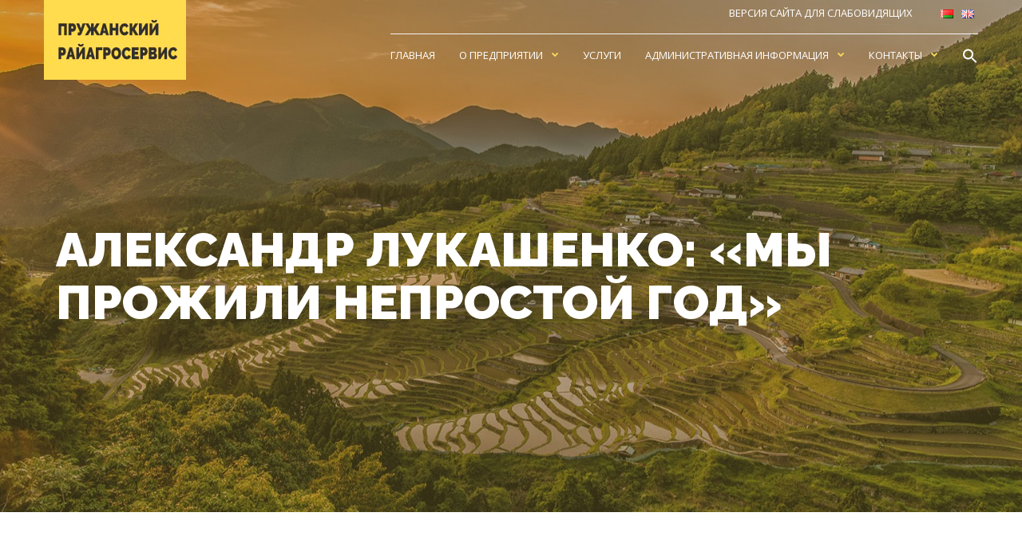

--- FILE ---
content_type: text/html; charset=UTF-8
request_url: https://raiagro.by/%D0%B0%D0%BB%D0%B5%D0%BA%D1%81%D0%B0%D0%BD%D0%B4%D1%80-%D0%BB%D1%83%D0%BA%D0%B0%D1%88%D0%B5%D0%BD%D0%BA%D0%BE-%D0%BC%D1%8B-%D0%BF%D1%80%D0%BE%D0%B6%D0%B8%D0%BB%D0%B8-%D0%BD%D0%B5%D0%BF%D1%80/
body_size: 27443
content:
<!DOCTYPE html>
<html lang="ru-RU" class="no-js">

<head>

	<!-- Meta UTF8 charset -->
	<meta charset="UTF-8">
	<meta name="viewport" content="width=device-width, initial-scale=1">
	<title>АЛЕКСАНДР ЛУКАШЕНКО: «МЫ ПРОЖИЛИ НЕПРОСТОЙ ГОД» &#8212; ОАО &quot;Пружанский райагросервис&quot;</title>
<meta name='robots' content='max-image-preview:large' />
<link rel='dns-prefetch' href='//fonts.googleapis.com' />
<link rel="alternate" type="application/rss+xml" title="ОАО &quot;Пружанский райагросервис&quot; &raquo; Лента" href="https://raiagro.by/feed/" />
<link rel="alternate" type="application/rss+xml" title="ОАО &quot;Пружанский райагросервис&quot; &raquo; Лента комментариев" href="https://raiagro.by/comments/feed/" />
<link rel="alternate" type="application/rss+xml" title="ОАО &quot;Пружанский райагросервис&quot; &raquo; Лента комментариев к &laquo;АЛЕКСАНДР ЛУКАШЕНКО: «МЫ ПРОЖИЛИ НЕПРОСТОЙ ГОД»&raquo;" href="https://raiagro.by/%d0%b0%d0%bb%d0%b5%d0%ba%d1%81%d0%b0%d0%bd%d0%b4%d1%80-%d0%bb%d1%83%d0%ba%d0%b0%d1%88%d0%b5%d0%bd%d0%ba%d0%be-%d0%bc%d1%8b-%d0%bf%d1%80%d0%be%d0%b6%d0%b8%d0%bb%d0%b8-%d0%bd%d0%b5%d0%bf%d1%80/feed/" />
<script type="text/javascript">
window._wpemojiSettings = {"baseUrl":"https:\/\/s.w.org\/images\/core\/emoji\/14.0.0\/72x72\/","ext":".png","svgUrl":"https:\/\/s.w.org\/images\/core\/emoji\/14.0.0\/svg\/","svgExt":".svg","source":{"concatemoji":"https:\/\/raiagro.by\/wp-includes\/js\/wp-emoji-release.min.js?ver=6.2.2"}};
/*! This file is auto-generated */
!function(e,a,t){var n,r,o,i=a.createElement("canvas"),p=i.getContext&&i.getContext("2d");function s(e,t){p.clearRect(0,0,i.width,i.height),p.fillText(e,0,0);e=i.toDataURL();return p.clearRect(0,0,i.width,i.height),p.fillText(t,0,0),e===i.toDataURL()}function c(e){var t=a.createElement("script");t.src=e,t.defer=t.type="text/javascript",a.getElementsByTagName("head")[0].appendChild(t)}for(o=Array("flag","emoji"),t.supports={everything:!0,everythingExceptFlag:!0},r=0;r<o.length;r++)t.supports[o[r]]=function(e){if(p&&p.fillText)switch(p.textBaseline="top",p.font="600 32px Arial",e){case"flag":return s("\ud83c\udff3\ufe0f\u200d\u26a7\ufe0f","\ud83c\udff3\ufe0f\u200b\u26a7\ufe0f")?!1:!s("\ud83c\uddfa\ud83c\uddf3","\ud83c\uddfa\u200b\ud83c\uddf3")&&!s("\ud83c\udff4\udb40\udc67\udb40\udc62\udb40\udc65\udb40\udc6e\udb40\udc67\udb40\udc7f","\ud83c\udff4\u200b\udb40\udc67\u200b\udb40\udc62\u200b\udb40\udc65\u200b\udb40\udc6e\u200b\udb40\udc67\u200b\udb40\udc7f");case"emoji":return!s("\ud83e\udef1\ud83c\udffb\u200d\ud83e\udef2\ud83c\udfff","\ud83e\udef1\ud83c\udffb\u200b\ud83e\udef2\ud83c\udfff")}return!1}(o[r]),t.supports.everything=t.supports.everything&&t.supports[o[r]],"flag"!==o[r]&&(t.supports.everythingExceptFlag=t.supports.everythingExceptFlag&&t.supports[o[r]]);t.supports.everythingExceptFlag=t.supports.everythingExceptFlag&&!t.supports.flag,t.DOMReady=!1,t.readyCallback=function(){t.DOMReady=!0},t.supports.everything||(n=function(){t.readyCallback()},a.addEventListener?(a.addEventListener("DOMContentLoaded",n,!1),e.addEventListener("load",n,!1)):(e.attachEvent("onload",n),a.attachEvent("onreadystatechange",function(){"complete"===a.readyState&&t.readyCallback()})),(e=t.source||{}).concatemoji?c(e.concatemoji):e.wpemoji&&e.twemoji&&(c(e.twemoji),c(e.wpemoji)))}(window,document,window._wpemojiSettings);
</script>
<style type="text/css">
img.wp-smiley,
img.emoji {
	display: inline !important;
	border: none !important;
	box-shadow: none !important;
	height: 1em !important;
	width: 1em !important;
	margin: 0 0.07em !important;
	vertical-align: -0.1em !important;
	background: none !important;
	padding: 0 !important;
}
</style>
	<link rel='stylesheet' id='wp-block-library-css' href='https://raiagro.by/wp-includes/css/dist/block-library/style.min.css?ver=6.2.2' type='text/css' media='all' />
<link rel='stylesheet' id='classic-theme-styles-css' href='https://raiagro.by/wp-includes/css/classic-themes.min.css?ver=6.2.2' type='text/css' media='all' />
<style id='global-styles-inline-css' type='text/css'>
body{--wp--preset--color--black: #000000;--wp--preset--color--cyan-bluish-gray: #abb8c3;--wp--preset--color--white: #ffffff;--wp--preset--color--pale-pink: #f78da7;--wp--preset--color--vivid-red: #cf2e2e;--wp--preset--color--luminous-vivid-orange: #ff6900;--wp--preset--color--luminous-vivid-amber: #fcb900;--wp--preset--color--light-green-cyan: #7bdcb5;--wp--preset--color--vivid-green-cyan: #00d084;--wp--preset--color--pale-cyan-blue: #8ed1fc;--wp--preset--color--vivid-cyan-blue: #0693e3;--wp--preset--color--vivid-purple: #9b51e0;--wp--preset--gradient--vivid-cyan-blue-to-vivid-purple: linear-gradient(135deg,rgba(6,147,227,1) 0%,rgb(155,81,224) 100%);--wp--preset--gradient--light-green-cyan-to-vivid-green-cyan: linear-gradient(135deg,rgb(122,220,180) 0%,rgb(0,208,130) 100%);--wp--preset--gradient--luminous-vivid-amber-to-luminous-vivid-orange: linear-gradient(135deg,rgba(252,185,0,1) 0%,rgba(255,105,0,1) 100%);--wp--preset--gradient--luminous-vivid-orange-to-vivid-red: linear-gradient(135deg,rgba(255,105,0,1) 0%,rgb(207,46,46) 100%);--wp--preset--gradient--very-light-gray-to-cyan-bluish-gray: linear-gradient(135deg,rgb(238,238,238) 0%,rgb(169,184,195) 100%);--wp--preset--gradient--cool-to-warm-spectrum: linear-gradient(135deg,rgb(74,234,220) 0%,rgb(151,120,209) 20%,rgb(207,42,186) 40%,rgb(238,44,130) 60%,rgb(251,105,98) 80%,rgb(254,248,76) 100%);--wp--preset--gradient--blush-light-purple: linear-gradient(135deg,rgb(255,206,236) 0%,rgb(152,150,240) 100%);--wp--preset--gradient--blush-bordeaux: linear-gradient(135deg,rgb(254,205,165) 0%,rgb(254,45,45) 50%,rgb(107,0,62) 100%);--wp--preset--gradient--luminous-dusk: linear-gradient(135deg,rgb(255,203,112) 0%,rgb(199,81,192) 50%,rgb(65,88,208) 100%);--wp--preset--gradient--pale-ocean: linear-gradient(135deg,rgb(255,245,203) 0%,rgb(182,227,212) 50%,rgb(51,167,181) 100%);--wp--preset--gradient--electric-grass: linear-gradient(135deg,rgb(202,248,128) 0%,rgb(113,206,126) 100%);--wp--preset--gradient--midnight: linear-gradient(135deg,rgb(2,3,129) 0%,rgb(40,116,252) 100%);--wp--preset--duotone--dark-grayscale: url('#wp-duotone-dark-grayscale');--wp--preset--duotone--grayscale: url('#wp-duotone-grayscale');--wp--preset--duotone--purple-yellow: url('#wp-duotone-purple-yellow');--wp--preset--duotone--blue-red: url('#wp-duotone-blue-red');--wp--preset--duotone--midnight: url('#wp-duotone-midnight');--wp--preset--duotone--magenta-yellow: url('#wp-duotone-magenta-yellow');--wp--preset--duotone--purple-green: url('#wp-duotone-purple-green');--wp--preset--duotone--blue-orange: url('#wp-duotone-blue-orange');--wp--preset--font-size--small: 13px;--wp--preset--font-size--medium: 20px;--wp--preset--font-size--large: 36px;--wp--preset--font-size--x-large: 42px;--wp--preset--spacing--20: 0.44rem;--wp--preset--spacing--30: 0.67rem;--wp--preset--spacing--40: 1rem;--wp--preset--spacing--50: 1.5rem;--wp--preset--spacing--60: 2.25rem;--wp--preset--spacing--70: 3.38rem;--wp--preset--spacing--80: 5.06rem;--wp--preset--shadow--natural: 6px 6px 9px rgba(0, 0, 0, 0.2);--wp--preset--shadow--deep: 12px 12px 50px rgba(0, 0, 0, 0.4);--wp--preset--shadow--sharp: 6px 6px 0px rgba(0, 0, 0, 0.2);--wp--preset--shadow--outlined: 6px 6px 0px -3px rgba(255, 255, 255, 1), 6px 6px rgba(0, 0, 0, 1);--wp--preset--shadow--crisp: 6px 6px 0px rgba(0, 0, 0, 1);}:where(.is-layout-flex){gap: 0.5em;}body .is-layout-flow > .alignleft{float: left;margin-inline-start: 0;margin-inline-end: 2em;}body .is-layout-flow > .alignright{float: right;margin-inline-start: 2em;margin-inline-end: 0;}body .is-layout-flow > .aligncenter{margin-left: auto !important;margin-right: auto !important;}body .is-layout-constrained > .alignleft{float: left;margin-inline-start: 0;margin-inline-end: 2em;}body .is-layout-constrained > .alignright{float: right;margin-inline-start: 2em;margin-inline-end: 0;}body .is-layout-constrained > .aligncenter{margin-left: auto !important;margin-right: auto !important;}body .is-layout-constrained > :where(:not(.alignleft):not(.alignright):not(.alignfull)){max-width: var(--wp--style--global--content-size);margin-left: auto !important;margin-right: auto !important;}body .is-layout-constrained > .alignwide{max-width: var(--wp--style--global--wide-size);}body .is-layout-flex{display: flex;}body .is-layout-flex{flex-wrap: wrap;align-items: center;}body .is-layout-flex > *{margin: 0;}:where(.wp-block-columns.is-layout-flex){gap: 2em;}.has-black-color{color: var(--wp--preset--color--black) !important;}.has-cyan-bluish-gray-color{color: var(--wp--preset--color--cyan-bluish-gray) !important;}.has-white-color{color: var(--wp--preset--color--white) !important;}.has-pale-pink-color{color: var(--wp--preset--color--pale-pink) !important;}.has-vivid-red-color{color: var(--wp--preset--color--vivid-red) !important;}.has-luminous-vivid-orange-color{color: var(--wp--preset--color--luminous-vivid-orange) !important;}.has-luminous-vivid-amber-color{color: var(--wp--preset--color--luminous-vivid-amber) !important;}.has-light-green-cyan-color{color: var(--wp--preset--color--light-green-cyan) !important;}.has-vivid-green-cyan-color{color: var(--wp--preset--color--vivid-green-cyan) !important;}.has-pale-cyan-blue-color{color: var(--wp--preset--color--pale-cyan-blue) !important;}.has-vivid-cyan-blue-color{color: var(--wp--preset--color--vivid-cyan-blue) !important;}.has-vivid-purple-color{color: var(--wp--preset--color--vivid-purple) !important;}.has-black-background-color{background-color: var(--wp--preset--color--black) !important;}.has-cyan-bluish-gray-background-color{background-color: var(--wp--preset--color--cyan-bluish-gray) !important;}.has-white-background-color{background-color: var(--wp--preset--color--white) !important;}.has-pale-pink-background-color{background-color: var(--wp--preset--color--pale-pink) !important;}.has-vivid-red-background-color{background-color: var(--wp--preset--color--vivid-red) !important;}.has-luminous-vivid-orange-background-color{background-color: var(--wp--preset--color--luminous-vivid-orange) !important;}.has-luminous-vivid-amber-background-color{background-color: var(--wp--preset--color--luminous-vivid-amber) !important;}.has-light-green-cyan-background-color{background-color: var(--wp--preset--color--light-green-cyan) !important;}.has-vivid-green-cyan-background-color{background-color: var(--wp--preset--color--vivid-green-cyan) !important;}.has-pale-cyan-blue-background-color{background-color: var(--wp--preset--color--pale-cyan-blue) !important;}.has-vivid-cyan-blue-background-color{background-color: var(--wp--preset--color--vivid-cyan-blue) !important;}.has-vivid-purple-background-color{background-color: var(--wp--preset--color--vivid-purple) !important;}.has-black-border-color{border-color: var(--wp--preset--color--black) !important;}.has-cyan-bluish-gray-border-color{border-color: var(--wp--preset--color--cyan-bluish-gray) !important;}.has-white-border-color{border-color: var(--wp--preset--color--white) !important;}.has-pale-pink-border-color{border-color: var(--wp--preset--color--pale-pink) !important;}.has-vivid-red-border-color{border-color: var(--wp--preset--color--vivid-red) !important;}.has-luminous-vivid-orange-border-color{border-color: var(--wp--preset--color--luminous-vivid-orange) !important;}.has-luminous-vivid-amber-border-color{border-color: var(--wp--preset--color--luminous-vivid-amber) !important;}.has-light-green-cyan-border-color{border-color: var(--wp--preset--color--light-green-cyan) !important;}.has-vivid-green-cyan-border-color{border-color: var(--wp--preset--color--vivid-green-cyan) !important;}.has-pale-cyan-blue-border-color{border-color: var(--wp--preset--color--pale-cyan-blue) !important;}.has-vivid-cyan-blue-border-color{border-color: var(--wp--preset--color--vivid-cyan-blue) !important;}.has-vivid-purple-border-color{border-color: var(--wp--preset--color--vivid-purple) !important;}.has-vivid-cyan-blue-to-vivid-purple-gradient-background{background: var(--wp--preset--gradient--vivid-cyan-blue-to-vivid-purple) !important;}.has-light-green-cyan-to-vivid-green-cyan-gradient-background{background: var(--wp--preset--gradient--light-green-cyan-to-vivid-green-cyan) !important;}.has-luminous-vivid-amber-to-luminous-vivid-orange-gradient-background{background: var(--wp--preset--gradient--luminous-vivid-amber-to-luminous-vivid-orange) !important;}.has-luminous-vivid-orange-to-vivid-red-gradient-background{background: var(--wp--preset--gradient--luminous-vivid-orange-to-vivid-red) !important;}.has-very-light-gray-to-cyan-bluish-gray-gradient-background{background: var(--wp--preset--gradient--very-light-gray-to-cyan-bluish-gray) !important;}.has-cool-to-warm-spectrum-gradient-background{background: var(--wp--preset--gradient--cool-to-warm-spectrum) !important;}.has-blush-light-purple-gradient-background{background: var(--wp--preset--gradient--blush-light-purple) !important;}.has-blush-bordeaux-gradient-background{background: var(--wp--preset--gradient--blush-bordeaux) !important;}.has-luminous-dusk-gradient-background{background: var(--wp--preset--gradient--luminous-dusk) !important;}.has-pale-ocean-gradient-background{background: var(--wp--preset--gradient--pale-ocean) !important;}.has-electric-grass-gradient-background{background: var(--wp--preset--gradient--electric-grass) !important;}.has-midnight-gradient-background{background: var(--wp--preset--gradient--midnight) !important;}.has-small-font-size{font-size: var(--wp--preset--font-size--small) !important;}.has-medium-font-size{font-size: var(--wp--preset--font-size--medium) !important;}.has-large-font-size{font-size: var(--wp--preset--font-size--large) !important;}.has-x-large-font-size{font-size: var(--wp--preset--font-size--x-large) !important;}
.wp-block-navigation a:where(:not(.wp-element-button)){color: inherit;}
:where(.wp-block-columns.is-layout-flex){gap: 2em;}
.wp-block-pullquote{font-size: 1.5em;line-height: 1.6;}
</style>
<link rel='stylesheet' id='redux-extendify-styles-css' href='https://raiagro.by/wp-content/plugins/redux-framework/redux-core/assets/css/extendify-utilities.css?ver=4.4.0' type='text/css' media='all' />
<link rel='stylesheet' id='contact-form-7-css' href='https://raiagro.by/wp-content/plugins/contact-form-7/includes/css/styles.css?ver=5.8' type='text/css' media='all' />
<link rel='stylesheet' id='animate-css' href='https://raiagro.by/wp-content/plugins/element-plus/assets/front/css/animate.css?ver=6.2.2' type='text/css' media='all' />
<link rel='stylesheet' id='owl-carousel-css' href='https://raiagro.by/wp-content/plugins/element-plus/assets/front/css/owl.carousel.min.css?ver=6.2.2' type='text/css' media='all' />
<link rel='stylesheet' id='magnific-popup-css' href='https://raiagro.by/wp-content/plugins/element-plus/assets/front/css/magnific-popup.css?ver=6.2.2' type='text/css' media='all' />
<link rel='stylesheet' id='slick-css' href='https://raiagro.by/wp-content/plugins/element-plus/assets/front/css/slick.css?ver=6.2.2' type='text/css' media='all' />
<link rel='stylesheet' id='pb-core-css' href='https://raiagro.by/wp-content/plugins/element-plus/assets/front/css/pb-core-styles.css?ver=6.2.2' type='text/css' media='all' />
<link rel='stylesheet' id='eplus-front-css' href='https://raiagro.by/wp-content/plugins/element-plus/assets/front/css/style.css?ver=6.2.2' type='text/css' media='all' />
<link rel='stylesheet' id='ivory-search-styles-css' href='https://raiagro.by/wp-content/plugins/add-search-to-menu/public/css/ivory-search.min.css?ver=5.5.2' type='text/css' media='all' />
<link rel='stylesheet' id='agro-style-css' href='https://raiagro.by/wp-content/themes/agro/style.css?ver=6.2.2' type='text/css' media='all' />
<link rel='stylesheet' id='agro-child-style-css' href='https://raiagro.by/wp-content/themes/agro-child/style.css?ver=1.3.0' type='text/css' media='all' />
<link rel='stylesheet' id='font-awesome-css' href='https://raiagro.by/wp-content/themes/agro/css/fontawesome.min.css?ver=1.0' type='text/css' media='all' />
<link rel='stylesheet' id='agro-general-style-css' href='https://raiagro.by/wp-content/themes/agro/css/framework-style.css?ver=1.0' type='text/css' media='all' />
<link rel='stylesheet' id='nice-select-css' href='https://raiagro.by/wp-content/themes/agro/css/nice-select.css?ver=1.0' type='text/css' media='all' />
<link rel='stylesheet' id='bootstrap-css' href='https://raiagro.by/wp-content/themes/agro/css/bootstrap.min.css?ver=1.0' type='text/css' media='all' />
<link rel='stylesheet' id='aos-css' href='https://raiagro.by/wp-content/themes/agro/css/aos.css?ver=1.0' type='text/css' media='all' />
<link rel='stylesheet' id='fancybox-css' href='https://raiagro.by/wp-content/themes/agro/css/jquery.fancybox.css?ver=1.0' type='text/css' media='all' />
<link rel='stylesheet' id='jarallax-css' href='https://raiagro.by/wp-content/themes/agro/css/jarallax.css?ver=1.0' type='text/css' media='all' />
<link rel='stylesheet' id='vegas-slider-css' href='https://raiagro.by/wp-content/themes/agro/css/vegas-slider.css?ver=1.0' type='text/css' media='all' />
<link rel='stylesheet' id='agro-critical-css' href='https://raiagro.by/wp-content/themes/agro/css/critical.css?ver=1.0' type='text/css' media='all' />
<link rel='stylesheet' id='agro-main-css' href='https://raiagro.by/wp-content/themes/agro/css/style.css?ver=1.0' type='text/css' media='all' />
<link rel='stylesheet' id='agro-update-css' href='https://raiagro.by/wp-content/themes/agro/css/update.css?ver=1.0' type='text/css' media='all' />
<link rel='stylesheet' id='agro-fonts-css' href='//fonts.googleapis.com/css?family=Open+Sans%3A300%2C400%2C500%2C600%2C700%2C800%7CRaleway%3A100%2C400%2C400i%2C500%2C500i%2C700%2C700i%2C900&#038;subset=latin%2Clatin-ext&#038;ver=1.0' type='text/css' media='all' />
<style id='agro-custom-style-inline-css' type='text/css'>
div#nt-preloader {background-color: #fcdb5a;overflow: hidden;background-repeat: no-repeat;background-position: center center;height: 100%;left: 0;position: fixed;top: 0;width: 100%;z-index: 999999999;}.loader03 {width: 56px;height: 56px;border: 8px solid transparent;border-top-color: #333333;border-bottom-color: #333333;border-radius: 50%;position: relative;animation: loader-rotate 1s linear infinite;top: 50%;margin: -28px auto 0; }@keyframes loader-rotate {0% {transform: rotate(0); }100% {transform: rotate(360deg); } }@media (min-width: 992px){
            #top-bar.top-bar .top-bar__navigation .submenu {
                background-color:;
            }
        }.is-expanded .top-bar__bg:before {
            content: "";
            position: absolute;
            width: 100%;
            height: 100%;
            left: 0;
            top: 0;
            background: ;
        }.top-bar__navigation li.li-btn .custom-btn {
        border-color: ;
        background-color:  !important;
    }.top-bar__navigation li.li-btn .custom-btn:hover {
        border-color: ;
        background-color:  !important;
    }.top-bar__navigation li.li-btn .custom-btn {
        color:  !important;
    }.top-bar__navigation li.li-btn .custom-btn:hover {
        color:  !important;
    }.nt-footer-widget .menu li.menu-item-has-children > a:after  {
            border-color: #ffffff;
        }.nt-footer-widget .menu li.menu-item-has-children:hover a:after  {
            border-color: ;
        }.nt-footer-widget .menu li.menu-item-has-children:hover > a {
            color: ;
        }.site-logo img {
            max-width: inherit;
        }header.topbar-fixed.fixed .site-logo img {
            max-width: inherit;
        }@media(max-width:992px){
			.site-logo img, header.topbar-fixed.fixed .site-logo img {}
        }
</style>
<style id='agro-custom-editor-style-inline-css' type='text/css'>
/*выпадающее меню*/
@media (min-width: 992px){
.top-bar__navigation .submenu {
    min-width: 250px;
}
.top-bar__navigation ul li ul:last-child{
    left: -86px;
}
}
/*ширина лого на мобилках*/
@media (max-width: 992px){
.top-bar__logo img {
    width: inherit !important;
}
}
/*область над меню*/
.top-bar__contacts{
    color:white;
    padding-bottom: 15px;
    justify-content: flex-end;
}
/*Кнопка для слабовидящих*/
.bvi-open{
    text-transform: uppercase;
    text-decoration: inherit !important;
}

/*меню*/
@media (min-width: 992px){
.top-bar--style-1 .top-bar__navigation {
    margin-bottom: 0px;
}
}
.top-bar__contacts .social-btns a {
    font-size: 1.3rem;
    color: #ffffff;
}
/*значки флагов*/
.polyla ul{
    display:flex;
}
.polyla ul li{
    margin: 0 5px;
}
/*область в подвале*/
#footer .footer__item {
    color: white
}
.nt-sidebar-inner-widget ol li, .nt-sidebar-inner-widget ul li {
    margin-bottom: 10px;
}
.nt-footer-widget a{
    text-transform: initial;
}
/*отступ инфобокса*/
.vc_message_box p {
    margin-top: 0px;
}
.vc_message_box a {
    color: #000000;
}

@media(max-width: 575px){
    #footer .row .nt-footer-widget{
        text-align: center;
    }
    #footer .row .custom-footer-widget-3, #footer .row .custom-footer-widget-4{
        margin-bottom: 40px;
    }
}				
</style>
<link rel='stylesheet' id='eplus_accordion-css' href='https://raiagro.by/wp-content/plugins/element-plus/elements/accordion/css/style.css?ver=1.9.5' type='text/css' media='all' />
<link rel='stylesheet' id='eplus_heading-css' href='https://raiagro.by/wp-content/plugins/element-plus/elements/heading/css/style.css?ver=1.9.5' type='text/css' media='all' />
<link rel='stylesheet' id='eplus_banner-css' href='https://raiagro.by/wp-content/plugins/element-plus/elements/banner/css/style.css?ver=1.9.5' type='text/css' media='all' />
<link rel='stylesheet' id='eplus_schedules-css' href='https://raiagro.by/wp-content/plugins/element-plus/elements/schedules/css/style.css?ver=1.9.5' type='text/css' media='all' />
<link rel='stylesheet' id='eplus_button-css' href='https://raiagro.by/wp-content/plugins/element-plus/elements/button/css/style.css?ver=1.9.5' type='text/css' media='all' />
<link rel='stylesheet' id='eplus_dual_button-css' href='https://raiagro.by/wp-content/plugins/element-plus/elements/dual-button/css/style.css?ver=1.9.5' type='text/css' media='all' />
<link rel='stylesheet' id='eplus_charts-css' href='https://raiagro.by/wp-content/plugins/element-plus/elements/charts/css/style.css?ver=1.9.5' type='text/css' media='all' />
<link rel='stylesheet' id='eplus_countdown-css' href='https://raiagro.by/wp-content/plugins/element-plus/elements/countdown/css/style.css?ver=1.9.5' type='text/css' media='all' />
<link rel='stylesheet' id='eplus_counter-css' href='https://raiagro.by/wp-content/plugins/element-plus/elements/counter/css/style.css?ver=1.9.5' type='text/css' media='all' />
<link rel='stylesheet' id='eplus_contact-css' href='https://raiagro.by/wp-content/plugins/element-plus/elements/contact/css/style.css?ver=1.9.5' type='text/css' media='all' />
<link rel='stylesheet' id='eplus_edd_products-css' href='https://raiagro.by/wp-content/plugins/element-plus/elements/edd-products/css/style.css?ver=1.9.5' type='text/css' media='all' />
<link rel='stylesheet' id='eplus-colorbox-css-css' href='https://raiagro.by/wp-content/plugins/element-plus/elements/justified-gallery/css/colorbox.css?ver=1.9.5' type='text/css' media='all' />
<link rel='stylesheet' id='eplus_justified-gallery-css' href='https://raiagro.by/wp-content/plugins/element-plus/elements/justified-gallery/css/style.css?ver=1.9.5' type='text/css' media='all' />
<link rel='stylesheet' id='eplus_gradient-heading-css' href='https://raiagro.by/wp-content/plugins/element-plus/elements/gradient-heading/css/style.css?ver=1.9.5' type='text/css' media='all' />
<link rel='stylesheet' id='eplus-cocoen-min-css-css' href='https://raiagro.by/wp-content/plugins/element-plus/elements/image-compare/css/cocoen.min.css?ver=1.9.5' type='text/css' media='all' />
<link rel='stylesheet' id='eplus_image-compare-css' href='https://raiagro.by/wp-content/plugins/element-plus/elements/image-compare/css/style.css?ver=1.9.5' type='text/css' media='all' />
<link rel='stylesheet' id='eplus_info-box-css' href='https://raiagro.by/wp-content/plugins/element-plus/elements/info-box/css/style.css?ver=1.9.5' type='text/css' media='all' />
<link rel='stylesheet' id='eplus_logo_carousel-css' href='https://raiagro.by/wp-content/plugins/element-plus/elements/logo-carousel/css/style.css?ver=1.9.5' type='text/css' media='all' />
<link rel='stylesheet' id='eplus_marquee-css' href='https://raiagro.by/wp-content/plugins/element-plus/elements/marquee/css/style.css?ver=1.9.5' type='text/css' media='all' />
<link rel='stylesheet' id='eplus_modal-css' href='https://raiagro.by/wp-content/plugins/element-plus/elements/modal/css/style.css?ver=1.9.5' type='text/css' media='all' />
<link rel='stylesheet' id='eplus_newsticker-css' href='https://raiagro.by/wp-content/plugins/element-plus/elements/newsticker/css/style.css?ver=1.9.5' type='text/css' media='all' />
<link rel='stylesheet' id='eplus_portfolio-css' href='https://raiagro.by/wp-content/plugins/element-plus/elements/portfolio/css/style.css?ver=1.9.5' type='text/css' media='all' />
<link rel='stylesheet' id='eplus_post-grid-css' href='https://raiagro.by/wp-content/plugins/element-plus/elements/post-grid/css/style.css?ver=1.9.5' type='text/css' media='all' />
<link rel='stylesheet' id='eplus_pricing-css' href='https://raiagro.by/wp-content/plugins/element-plus/elements/pricing/css/style.css?ver=1.9.5' type='text/css' media='all' />
<link rel='stylesheet' id='eplus_progressbar-css' href='https://raiagro.by/wp-content/plugins/element-plus/elements/progressbar/css/style.css?ver=1.9.5' type='text/css' media='all' />
<link rel='stylesheet' id='eplus_progresspie-css' href='https://raiagro.by/wp-content/plugins/element-plus/elements/progresspie/css/style.css?ver=1.9.5' type='text/css' media='all' />
<link rel='stylesheet' id='eplus_promotion-css' href='https://raiagro.by/wp-content/plugins/element-plus/elements/promotion/css/style.css?ver=1.9.5' type='text/css' media='all' />
<link rel='stylesheet' id='eplus_products_grid-css' href='https://raiagro.by/wp-content/plugins/element-plus/elements/products-grid/css/style.css?ver=1.9.5' type='text/css' media='all' />
<link rel='stylesheet' id='eplus_products_carousel-css' href='https://raiagro.by/wp-content/plugins/element-plus/elements/products-carousel/css/style.css?ver=1.9.5' type='text/css' media='all' />
<link rel='stylesheet' id='eplus_qr-code-css' href='https://raiagro.by/wp-content/plugins/element-plus/elements/qr-code/css/style.css?ver=1.9.5' type='text/css' media='all' />
<link rel='stylesheet' id='eplus_social-profile-css' href='https://raiagro.by/wp-content/plugins/element-plus/elements/social-profile/css/style.css?ver=1.9.5' type='text/css' media='all' />
<link rel='stylesheet' id='eplus_table-css' href='https://raiagro.by/wp-content/plugins/element-plus/elements/table/css/style.css?ver=1.9.5' type='text/css' media='all' />
<link rel='stylesheet' id='eplus_tribe_events-css' href='https://raiagro.by/wp-content/plugins/element-plus/elements/tribe-events/css/style.css?ver=1.9.5' type='text/css' media='all' />
<link rel='stylesheet' id='eplus_tutor-css' href='https://raiagro.by/wp-content/plugins/element-plus/elements/tutor/css/style.css?ver=1.9.5' type='text/css' media='all' />
<link rel='stylesheet' id='eplus_tabs-css' href='https://raiagro.by/wp-content/plugins/element-plus/elements/tabs/css/style.css?ver=1.9.5' type='text/css' media='all' />
<link rel='stylesheet' id='eplus_team-css' href='https://raiagro.by/wp-content/plugins/element-plus/elements/team/css/style.css?ver=1.9.5' type='text/css' media='all' />
<link rel='stylesheet' id='eplus_testimonial-css' href='https://raiagro.by/wp-content/plugins/element-plus/elements/testimonial/css/style.css?ver=1.9.5' type='text/css' media='all' />
<link rel='stylesheet' id='eplus_testimonial_slider-css' href='https://raiagro.by/wp-content/plugins/element-plus/elements/testimonial-slider/css/style.css?ver=1.9.5' type='text/css' media='all' />
<link rel='stylesheet' id='eplus_timeline-css' href='https://raiagro.by/wp-content/plugins/element-plus/elements/timeline/css/style.css?ver=1.9.5' type='text/css' media='all' />
<link rel='stylesheet' id='eplus_timeline_horizontal-css' href='https://raiagro.by/wp-content/plugins/element-plus/elements/timeline-horizontal/css/style.css?ver=1.9.5' type='text/css' media='all' />
<link rel='stylesheet' id='eplus_thumb_gallery-css' href='https://raiagro.by/wp-content/plugins/element-plus/elements/thumb-gallery/css/style.css?ver=1.9.5' type='text/css' media='all' />
<script type='text/javascript' src='https://raiagro.by/wp-includes/js/jquery/jquery.min.js?ver=3.6.4' id='jquery-core-js'></script>
<script type='text/javascript' src='https://raiagro.by/wp-includes/js/jquery/jquery-migrate.min.js?ver=3.4.0' id='jquery-migrate-js'></script>
<script type='text/javascript' src='https://raiagro.by/wp-content/plugins/element-plus/assets/front/js/jquery.magnific-popup.min.js?ver=6.2.2' id='magnific-popup-js'></script>
<script type='text/javascript' src='https://raiagro.by/wp-content/themes/agro/js/device.min.js?ver=1.0' id='device-js'></script>
<!--[if lt IE 9]>
<script type='text/javascript' src='https://raiagro.by/wp-content/themes/agro/js/modernizr.min.js?ver=1,0' id='modernizr-js'></script>
<![endif]-->
<!--[if lt IE 9]>
<script type='text/javascript' src='https://raiagro.by/wp-content/themes/agro/js/respond.min.js?ver=1.0' id='respond-js'></script>
<![endif]-->
<!--[if lt IE 9]>
<script type='text/javascript' src='https://raiagro.by/wp-content/themes/agro/js/html5shiv.min.js?ver=1.0' id='html5shiv-js'></script>
<![endif]-->
<script type='text/javascript' src='https://raiagro.by/wp-content/plugins/element-plus/elements/charts/js/apexcharts.js?ver=1.9.5' id='eplus-apexcharts-js-js'></script>
<script type='text/javascript' src='https://raiagro.by/wp-content/plugins/element-plus/elements/justified-gallery/js/jquery.colorbox-min.js?ver=1.9.5' id='eplus-jquery-colorbox-min-js-js'></script>
<script type='text/javascript' src='https://raiagro.by/wp-content/plugins/element-plus/elements/justified-gallery/js/jquery.justifiedGallery.min.js?ver=1.9.5' id='eplus-jquery-justifiedGallery-min-js-js'></script>
<script type='text/javascript' src='https://raiagro.by/wp-content/plugins/element-plus/elements/image-compare/js/cocoen.min.js?ver=1.9.5' id='eplus-cocoen-min-js-js'></script>
<script type='text/javascript' src='https://raiagro.by/wp-content/plugins/element-plus/elements/image-compare/js/cocoen-jquery.min.js?ver=1.9.5' id='eplus-cocoen-jquery-min-js-js'></script>
<script type='text/javascript' src='https://raiagro.by/wp-content/plugins/element-plus/elements/marquee/js/jquery.jConveyorTicker.js?ver=1.9.5' id='eplus-jquery-jConveyorTicker-js-js'></script>
<script type='text/javascript' src='https://raiagro.by/wp-content/plugins/element-plus/elements/progressbar/js/jquery.appear.js?ver=1.9.5' id='eplus-jquery-appear-js-js'></script>
<script type='text/javascript' src='https://raiagro.by/wp-content/plugins/element-plus/elements/progresspie/js/jquery-asPieProgress.min.js?ver=1.9.5' id='eplus-jquery-asPieProgress-min-js-js'></script>
<script type='text/javascript' src='https://raiagro.by/wp-content/plugins/element-plus/elements/progresspie/js/scripts.js?ver=1.9.5' id='eplus-eplus_progresspie-js'></script>
<script type='text/javascript' src='https://raiagro.by/wp-content/plugins/element-plus/elements/timeline-horizontal/js/timeline.min.js?ver=1.9.5' id='eplus-timeline-min-js-js'></script>
<link rel="https://api.w.org/" href="https://raiagro.by/wp-json/" /><link rel="alternate" type="application/json" href="https://raiagro.by/wp-json/wp/v2/posts/1804" /><link rel="EditURI" type="application/rsd+xml" title="RSD" href="https://raiagro.by/xmlrpc.php?rsd" />
<link rel="wlwmanifest" type="application/wlwmanifest+xml" href="https://raiagro.by/wp-includes/wlwmanifest.xml" />
<meta name="generator" content="WordPress 6.2.2" />
<link rel="canonical" href="https://raiagro.by/%d0%b0%d0%bb%d0%b5%d0%ba%d1%81%d0%b0%d0%bd%d0%b4%d1%80-%d0%bb%d1%83%d0%ba%d0%b0%d1%88%d0%b5%d0%bd%d0%ba%d0%be-%d0%bc%d1%8b-%d0%bf%d1%80%d0%be%d0%b6%d0%b8%d0%bb%d0%b8-%d0%bd%d0%b5%d0%bf%d1%80/" />
<link rel='shortlink' href='https://raiagro.by/?p=1804' />
<link rel="alternate" type="application/json+oembed" href="https://raiagro.by/wp-json/oembed/1.0/embed?url=https%3A%2F%2Fraiagro.by%2F%25d0%25b0%25d0%25bb%25d0%25b5%25d0%25ba%25d1%2581%25d0%25b0%25d0%25bd%25d0%25b4%25d1%2580-%25d0%25bb%25d1%2583%25d0%25ba%25d0%25b0%25d1%2588%25d0%25b5%25d0%25bd%25d0%25ba%25d0%25be-%25d0%25bc%25d1%258b-%25d0%25bf%25d1%2580%25d0%25be%25d0%25b6%25d0%25b8%25d0%25bb%25d0%25b8-%25d0%25bd%25d0%25b5%25d0%25bf%25d1%2580%2F" />
<link rel="alternate" type="text/xml+oembed" href="https://raiagro.by/wp-json/oembed/1.0/embed?url=https%3A%2F%2Fraiagro.by%2F%25d0%25b0%25d0%25bb%25d0%25b5%25d0%25ba%25d1%2581%25d0%25b0%25d0%25bd%25d0%25b4%25d1%2580-%25d0%25bb%25d1%2583%25d0%25ba%25d0%25b0%25d1%2588%25d0%25b5%25d0%25bd%25d0%25ba%25d0%25be-%25d0%25bc%25d1%258b-%25d0%25bf%25d1%2580%25d0%25be%25d0%25b6%25d0%25b8%25d0%25bb%25d0%25b8-%25d0%25bd%25d0%25b5%25d0%25bf%25d1%2580%2F&#038;format=xml" />
<meta name="generator" content="Redux 4.4.0" />
        <script type="text/javascript">
            var jQueryMigrateHelperHasSentDowngrade = false;

			window.onerror = function( msg, url, line, col, error ) {
				// Break out early, do not processing if a downgrade reqeust was already sent.
				if ( jQueryMigrateHelperHasSentDowngrade ) {
					return true;
                }

				var xhr = new XMLHttpRequest();
				var nonce = 'de9220f60c';
				var jQueryFunctions = [
					'andSelf',
					'browser',
					'live',
					'boxModel',
					'support.boxModel',
					'size',
					'swap',
					'clean',
					'sub',
                ];
				var match_pattern = /\)\.(.+?) is not a function/;
                var erroredFunction = msg.match( match_pattern );

                // If there was no matching functions, do not try to downgrade.
                if ( null === erroredFunction || typeof erroredFunction !== 'object' || typeof erroredFunction[1] === "undefined" || -1 === jQueryFunctions.indexOf( erroredFunction[1] ) ) {
                    return true;
                }

                // Set that we've now attempted a downgrade request.
                jQueryMigrateHelperHasSentDowngrade = true;

				xhr.open( 'POST', 'https://raiagro.by/wp-admin/admin-ajax.php' );
				xhr.setRequestHeader( 'Content-Type', 'application/x-www-form-urlencoded' );
				xhr.onload = function () {
					var response,
                        reload = false;

					if ( 200 === xhr.status ) {
                        try {
                        	response = JSON.parse( xhr.response );

                        	reload = response.data.reload;
                        } catch ( e ) {
                        	reload = false;
                        }
                    }

					// Automatically reload the page if a deprecation caused an automatic downgrade, ensure visitors get the best possible experience.
					if ( reload ) {
						location.reload();
                    }
				};

				xhr.send( encodeURI( 'action=jquery-migrate-downgrade-version&_wpnonce=' + nonce ) );

				// Suppress error alerts in older browsers
				return true;
			}
        </script>

		<style type="text/css">.recentcomments a{display:inline !important;padding:0 !important;margin:0 !important;}</style><meta name="generator" content="Powered by WPBakery Page Builder - drag and drop page builder for WordPress."/>
<style id="agro-dynamic-css" title="dynamic-css" class="redux-options-output">h1{font-display:swap;}h2{font-display:swap;}h3{font-display:swap;}h4{font-display:swap;}h5{font-display:swap;}h6{font-display:swap;}p{font-display:swap;}body a{color:#6dab3c;font-display:swap;}body{color:#222222;font-display:swap;}#btn-to-top{background:#fcd641;}.top-bar__logo img,.top-bar__logo img{width:178px;}header.topbar-fixed.fixed .has-sticky-logo .sticky-logo,header.topbar-fixed.fixed .has-sticky-logo .sticky-logo{width:178px;}.top-bar .navigation li a:not(.custom-btn), .top-bar__navigation .submenu a, .top-bar__navigation .submenu a{font-display:swap;}#top-bar.top-bar .top-bar__navigation .submenu a{font-display:swap;}header.top-bar.is-expanded .top-bar__bg{background-color:#24292c;background-repeat:no-repeat;background-position:left bottom;background-image:url('https://raiagro.by/wp-content/uploads/2019/02/top_bar_bg-1.jpg');background-size:inherit;}#nt-index .hero-container{background-image:url('https://raiagro.by/wp-content/uploads/2020/12/news1-min.jpg');}#nt-index .nt-hero-title{font-display:swap;}#nt-index .nt-hero-subtitle{font-display:swap;}#nt-index .nt-hero-description{font-display:swap;}#nt-single .hero-container{background-image:url('https://raiagro.by/wp-content/uploads/2019/02/5-6.jpg');}#nt-single .nt-hero-title{font-display:swap;}#nt-single .nt-hero-subtitle{font-display:swap;}#nt-single .nt-hero-description{font-display:swap;}#nt-archive .hero-container{background-image:url('https://raiagro.by/wp-content/uploads/2019/02/4-7.jpg');}#nt-archive .nt-hero-title{font-display:swap;}#nt-archive .nt-hero-subtitle{font-display:swap;}#nt-archive .nt-hero-description{font-display:swap;}#nt-404 .hero-container{background-image:url('https://raiagro.by/wp-content/uploads/2019/02/9-4.jpg');}#nt-404 .nt-hero-title{font-display:swap;}#nt-404 .nt-hero-subtitle{font-display:swap;}#nt-404 .nt-hero-description{font-display:swap;}#nt-404 .error-content-title{font-display:swap;}#nt-404 .error-content-desc{font-display:swap;}#nt-search .hero-container{background-image:url('https://raiagro.by/wp-content/uploads/2019/02/4-7.jpg');}#nt-search .nt-hero-title{font-display:swap;}#nt-search .nt-hero-subtitle{font-display:swap;}#nt-search .nt-hero-description{font-display:swap;}#footer{background-color:#333333;}.nt-footer-widget .nt-sidebar-inner-widget-title{color:#ffffff;}.nt-footer-widget a{color:#ffffff;}.nt-footer-widget{color:#ffffff;}</style><noscript><style> .wpb_animate_when_almost_visible { opacity: 1; }</style></noscript><style type="text/css" media="screen">.is-menu path.search-icon-path { fill: #ffffff;}body .popup-search-close:after, body .search-close:after { border-color: #ffffff;}body .popup-search-close:before, body .search-close:before { border-color: #ffffff;}</style>			<style type="text/css">
					.is-form-id-1219 .is-search-submit:focus,
			.is-form-id-1219 .is-search-submit:hover,
			.is-form-id-1219 .is-search-submit,
            .is-form-id-1219 .is-search-icon {
			color: #4f4a37 !important;            background-color: #fddb5a !important;            border-color: #fddb5a !important;			}
                        	.is-form-id-1219 .is-search-submit path {
					fill: #4f4a37 !important;            	}
            			.is-form-id-1219 .is-search-input::-webkit-input-placeholder {
			    color: #4f4a37 !important;
			}
			.is-form-id-1219 .is-search-input:-moz-placeholder {
			    color: #4f4a37 !important;
			    opacity: 1;
			}
			.is-form-id-1219 .is-search-input::-moz-placeholder {
			    color: #4f4a37 !important;
			    opacity: 1;
			}
			.is-form-id-1219 .is-search-input:-ms-input-placeholder {
			    color: #4f4a37 !important;
			}
                        			.is-form-style-1.is-form-id-1219 .is-search-input:focus,
			.is-form-style-1.is-form-id-1219 .is-search-input:hover,
			.is-form-style-1.is-form-id-1219 .is-search-input,
			.is-form-style-2.is-form-id-1219 .is-search-input:focus,
			.is-form-style-2.is-form-id-1219 .is-search-input:hover,
			.is-form-style-2.is-form-id-1219 .is-search-input,
			.is-form-style-3.is-form-id-1219 .is-search-input:focus,
			.is-form-style-3.is-form-id-1219 .is-search-input:hover,
			.is-form-style-3.is-form-id-1219 .is-search-input,
			.is-form-id-1219 .is-search-input:focus,
			.is-form-id-1219 .is-search-input:hover,
			.is-form-id-1219 .is-search-input {
                                color: #4f4a37 !important;                                border-color: #fddb5a !important;                                			}
                        			</style>
		
</head>

<!-- BODY START -->
<body class="post-template-default single single-post postid-1804 single-format-standard nt-shortcode- agro Agro Child nt-version-1.3.0 nt-body wpb-js-composer js-comp-ver-6.6.0 vc_responsive">

<div id="nt-preloader" class="preloader">
					<div class="loader03"></div>
				</div><header id="top-bar" class="top-bar top-bar--style-1 topbar-fixed">
    			<div class="top-bar__bg"></div>

    			<div class="container-fluid">
    				<div class="row align-items-center justify-content-between no-gutters"><a href="https://raiagro.by/" id="nt-logo" class="top-bar__logo site-logo img has-sticky-logo "><img src="https://raiagro.by/wp-content/uploads/2021/03/ltext.jpg" alt="ОАО &quot;Пружанский райагросервис&quot;"  class="img-fluid main-logo" /><img src="https://raiagro.by/wp-content/uploads/2021/03/ltext.jpg" alt="ОАО &quot;Пружанский райагросервис&quot;"  class="img-fluid sticky-logo" /></a><a id="top-bar__navigation-toggler" class="top-bar__navigation-toggler top-bar__navigation-toggler--light" href="javascript:void(0);"><span></span></a>
					<div id="top-bar__inner" class="top-bar__inner">
						<div class="topmenu"><div class="top-bar__contacts"><div class="social-btns"><a href="#" class="bvi-open">Версия сайта для слабовидящих</a>
</div><span class="polyla"><ul>
	<li class="lang-item lang-item-53 lang-item-be no-translation lang-item-first"><a lang="be" hreflang="be" href="https://raiagro.by/be/home-1/"><img src="[data-uri]" alt="Беларуская мова" width="16" height="11" style="width: 16px; height: 11px;" /></a></li>
	<li class="lang-item lang-item-56 lang-item-en no-translation"><a lang="en-GB" hreflang="en-GB" href="https://raiagro.by/en/"><img src="[data-uri]" alt="English" width="16" height="11" style="width: 16px; height: 11px;" /></a></li>
</ul>
</span></div></div><nav id="top-bar__navigation" class="top-bar__navigation navigation" role="navigation">
                    			<ul><li id="menu-item-377" class="menu-item menu-item-type-post_type menu-item-object-page menu-item-home menu-item-377"><a href="https://raiagro.by/">Главная</a></li>
<li id="menu-item-1192" class="menu-item menu-item-type-custom menu-item-object-custom menu-item-has-children has-submenu menu-item-1192"><a href="javascript:void(0);">О предприятии</a><span class="caret fa fa-chevron-down"></span>
<ul class="submenu depth_0" >
	<li id="menu-item-376" class="menu-item menu-item-type-post_type menu-item-object-page menu-item-376"><a href="https://raiagro.by/about/">О нас</a></li>
	<li id="menu-item-1232" class="menu-item menu-item-type-post_type menu-item-object-page current_page_parent menu-item-1232"><a href="https://raiagro.by/blog/">Новости</a></li>
	<li id="menu-item-1729" class="menu-item menu-item-type-post_type menu-item-object-page menu-item-1729"><a href="https://raiagro.by/photo/">Фотогалерея</a></li>
	<li id="menu-item-1344" class="menu-item menu-item-type-post_type menu-item-object-page menu-item-1344"><a href="https://raiagro.by/vacancies/">Вакансии</a></li>
</ul>
</li>
<li id="menu-item-374" class="menu-item menu-item-type-post_type menu-item-object-page menu-item-374"><a href="https://raiagro.by/uslugi/">Услуги</a></li>
<li id="menu-item-1214" class="menu-item menu-item-type-custom menu-item-object-custom menu-item-has-children has-submenu menu-item-1214"><a href="javascript:void(0);">Административная информация</a><span class="caret fa fa-chevron-down"></span>
<ul class="submenu depth_0" >
	<li id="menu-item-1595" class="menu-item menu-item-type-post_type menu-item-object-page menu-item-1595"><a href="https://raiagro.by/administrativnye-procedury-2/">Административные процедуры</a></li>
	<li id="menu-item-1335" class="menu-item menu-item-type-post_type menu-item-object-page menu-item-1335"><a href="https://raiagro.by/information-for-shareholders/">Информация для акционеров</a></li>
	<li id="menu-item-1338" class="menu-item menu-item-type-post_type menu-item-object-page menu-item-1338"><a href="https://raiagro.by/anti-corruption/">Противодействие коррупции</a></li>
	<li id="menu-item-1603" class="menu-item menu-item-type-post_type menu-item-object-page menu-item-1603"><a href="https://raiagro.by/profsouz/">Профсоюз</a></li>
</ul>
</li>
<li id="menu-item-1190" class="menu-item menu-item-type-custom menu-item-object-custom menu-item-has-children has-submenu menu-item-1190"><a href="javascript:void(0);">Контакты</a><span class="caret fa fa-chevron-down"></span>
<ul class="submenu depth_0" >
	<li id="menu-item-378" class="menu-item menu-item-type-post_type menu-item-object-page menu-item-378"><a href="https://raiagro.by/contact/">Контактные данные</a></li>
	<li id="menu-item-1584" class="menu-item menu-item-type-post_type menu-item-object-page menu-item-1584"><a href="https://raiagro.by/elektron-obrashenie/">Электронное обращение</a></li>
	<li id="menu-item-1591" class="menu-item menu-item-type-post_type menu-item-object-page menu-item-1591"><a href="https://raiagro.by/grafik-priema-grazhdan-administraciej/">График приема граждан администрацией</a></li>
</ul>
</li>
<li class=" astm-search-menu is-menu is-dropdown menu-item"><a href="#" aria-label="Search Icon Link"><svg width="20" height="20" class="search-icon" role="img" viewBox="2 9 20 5" focusable="false" aria-label="Search">
						<path class="search-icon-path" d="M15.5 14h-.79l-.28-.27C15.41 12.59 16 11.11 16 9.5 16 5.91 13.09 3 9.5 3S3 5.91 3 9.5 5.91 16 9.5 16c1.61 0 3.09-.59 4.23-1.57l.27.28v.79l5 4.99L20.49 19l-4.99-5zm-6 0C7.01 14 5 11.99 5 9.5S7.01 5 9.5 5 14 7.01 14 9.5 11.99 14 9.5 14z"></path></svg></a><form  class="is-search-form is-form-style is-form-style-3 is-form-id-1219 " action="https://raiagro.by/" method="get" role="search" ><label for="is-search-input-1219"><span class="is-screen-reader-text">Search for:</span><input  type="search" id="is-search-input-1219" name="s" value="" class="is-search-input" placeholder="Искать..." autocomplete=off /></label><button type="submit" class="is-search-submit"><span class="is-screen-reader-text">Search Button</span><span class="is-search-icon"><svg focusable="false" aria-label="Search" xmlns="http://www.w3.org/2000/svg" viewBox="0 0 24 24" width="24px"><path d="M15.5 14h-.79l-.28-.27C15.41 12.59 16 11.11 16 9.5 16 5.91 13.09 3 9.5 3S3 5.91 3 9.5 5.91 16 9.5 16c1.61 0 3.09-.59 4.23-1.57l.27.28v.79l5 4.99L20.49 19l-4.99-5zm-6 0C7.01 14 5 11.99 5 9.5S7.01 5 9.5 5 14 7.01 14 9.5 11.99 14 9.5 14z"></path></svg></span></button><input type="hidden" name="id" value="1219" /></form><div class="search-close"></div></li></div>
    					</div>
    				</div>
    			</div>
    		</header>
<!-- Site Wrapper -->
<div id="app" class="nt-theme-wrapper">
<main role="main">

<!-- Single page general div -->
<div id="nt-single" class="nt-single">

	<!-- Hero section - this function using on all inner pages -->
	<div id="hero" class="jarallax page-id-1804 hero-container hero-overlay" data-speed="0.7" data-img-position="50% 80%">
					<div class="container ">
						<div class="row">
							<div class="col-lg-12">
								<div class="hero-content text-left">
									<div class="hero-innner-last-child"> <h1 class="nt-hero-title __title">АЛЕКСАНДР ЛУКАШЕНКО: «МЫ ПРОЖИЛИ НЕПРОСТОЙ ГОД»</h1></div><!-- End hero-innner-last-child -->

								</div><!-- End hero-content -->
							</div><!-- End column -->
						</div><!-- End row -->
					</div><!-- End container -->
				</div>	<!-- End hero-container -->
	<!-- Section Post -->
	<div id="nt-single" class="nt-theme-inner-container section">
		<div class="container">
			<div class="row">

				<!-- Left sidebar -->
				
				<!-- Sidebar column control -->
				<div class="col-md-8">


					<div class="posts nt-theme-content nt-clearfix nt-single-content">

					<p><strong>АЛЕКСАНДР ЛУКАШЕНКО: «МЫ ПРОЖИЛИ НЕПРОСТОЙ ГОД»</strong><br />
<em>09 августа 2021</em><br />
<strong>«Большой разговор с Президентом» проходит в прямом эфире.</strong></p>
<p><img decoding="async" class="alignnone size-full wp-image-1802" src="https://raiagro.by/wp-content/uploads/2021/08/237358-12-300x200-1.jpg" alt="" width="300" height="200" srcset="https://raiagro.by/wp-content/uploads/2021/08/237358-12-300x200-1.jpg 300w, https://raiagro.by/wp-content/uploads/2021/08/237358-12-300x200-1-120x80.jpg 120w, https://raiagro.by/wp-content/uploads/2021/08/237358-12-300x200-1-240x160.jpg 240w" sizes="(max-width: 300px) 100vw, 300px" /></p>
<p>Фокус всего мира сосредоточен на Беларуси, но не по ее воле. Об этом заявил Президент страны Александр Лукашенко во время встречи с журналистами и медийным сообществом. Встреча проходит в прямом эфире в формате «Большого разговора с Президентом».</p>
<p>«Сегодня Беларусь оказалась в фокусе внимания всего мира. Как и почему, вы это знаете не хуже меня. Замечу только, что не по своей воле. Мы прожили непростой год», – отметил Президент. По его словам, в современном мире демократию давно заменил цифровой диктат.</p>
<p>«Единственный антидот – правда и только правда. Именно благодаря такому подходу мы выдержали и уверенно держим информационный удар, – подчеркнул белорусский лидер, – Удивительно, но порой даже солидные мировые средства массовой информации наводят тень на абсолютно очевидные вещи. Поэтому сегодня нужен этот разговор – в прямом эфире, открытый, глаза в глаза и без купюр».</p>
<p>Александр Лукашенко подчеркнул, что оппоненты власти во время последних президентских выборов готовились не к честной и справедливой кампании, а к перевороту.</p>
<p>Александр Лукашенко отметил, что нынешний 2021 год и был объявлен Годом народного единства потому, что белорусы смогли сохранить страну в борьбе за свой выбор исторического пути и своих перспектив. Президент подчеркнул, что это было бы невозможно без консолидации общества в желании и стремлении обеспечить мир на родной земле.</p>
<p>Единство белорусов, по словам главы государства, продемонстрировала и успешная работа Всебелорусского народного собрания. На форуме была принята программа социально-экономического развития страны на ближайшую пятилетку.</p>
<p>Завершился первый этап работы Конституционной комиссии. В ее адрес поступило огромное количество предложений по совершенствованию Основного закона.</p>
<p><strong>Экономика и пандемия</strong></p>
<p>Белорусская экономика устойчиво растет, несмотря на пандемию и санкции. Об это заявил министр экономики Александр Червяков. Комментируя слова министра, Президент напомнил, как ВОЗ и другие международные организации призывали к введению локдауна в Беларуси. «Мы не обезумели и не ввели комендантский час, как от нас требовали, вы это помните», – сказал глава государства. Именно это помогло сохранить экономику. Белорусская модель борьбы с коронавирусом помогла сохранить не только рабочие места, но и жизни. Как подчеркнул Президент, смертность от ковида даже близко не подступила к цифрам в Европе, России и США.</p>
<p>На данный момент давление на экономику Беларуси оказывает не только пандемия, но и санкционная политика коллективного Запада. Однако этот процесс может иметь и обратный эффект. Что же касается одного из самых обсуждаемых СМИ вопросов – экспорта калийных удобрений, то Президент напомнил, что основные покупатели этого продукта – Китай и Индия. А потоки можно скоординировать и без ЕС, задействуя, к примеру, порты на территории России.</p>
<p><strong>Интеграция с Россией</strong></p>
<p>Отвечая на вопрос журналиста канала Россия 24 об интеграции двух стран, Президент Беларуси Александр Лукашенко отметил, что события прошлого года многое показали и подтолкнули Беларусь и Россию к более активному сотрудничеству. «Не было бы счастья, да несчастье помогло, – сказал глава государства. – Мы остались вдвоем – Беларусь и Россия. Потому что удар оттуда наносился через Беларусь, как всегда было, в сердце России». Однако «основа любого союза – это одинаковые условия, равноправие».</p>
<p>По словам главы государства, так называемые интеграционные карты были переформатированы в 28 союзных программ. Планируется, что они будут обсуждаться в том числе с президентом РФ Владимиром Путиным в рамках Высшего государственного совета Союзного государства.</p>
<p>Александр Лукашенко отметил, что в странах ЕС и прозападных государствах располагаются многочисленные базы НАТО, на некоторых размещено ядерное оружие. В случае малейшей угрозы они будут приведены в боевую готовность. Однако, когда речь заходит о размещении российских военных баз в Беларуси, Запад начинает нервничать. «Вы чего паритесь, что у нас будет размещена российская база? Она здесь не нужна, мы с Владимиром Путиным давно определились. Вы чего паритесь, если у вас база на базе сидит и этой базой погоняет, ядерным оружием бряцаете? Вы нам какие-то условия ставите? Вы сначала у себя разберитесь», – подчеркнул Президент.</p>
<p>Глава государства обратил внимание, что на данном этапе размещать в Беларуси российские базы невыгодно ни России, ни Беларуси, в этом нет абсолютно никакого смысла.</p>
<p><strong>Оппозиция и отношения с другими странами</strong></p>
<p>На пике протестов в прошлом году в Минске в них принимали участие около 46 тыс. человек. По словам Президента, боевики и вооруженные люди шли внутри колон, по краям же располагались зеваки. При этом Александр Лукашенко отметил: «Я отдаю себе отчет в том, что их могло быть и больше. Потому что за меня в стране никогда не голосовало примерно 10% населения. Это были люди, которым я неприемлем с первых выборов, потому что они мне проиграли выборы». Президент Беларуси Александр Лукашенко подчеркивает, что прошлогодние массовые акции в стране не были мирными, и это планировалось изначально.</p>
<p>Оружие же в своем большинстве шло с Украины. Александр Лукашенко отметил, что всегда поддерживал Украину и украинские власти и даже понимает, почему они в угоду Западу предпринимают недружественные шаги по отношению к Беларуси. «Ладно, побежал за Западом , плюнул на все, но зачем ты боевиков готовишь на территории Украины и оружие забрасываешь к нам сюда? Ведь оружие идет в основном с Украины. Сейчас мы, конечно, закрыли намертво эту границу. Зачем вы это творите, ведь народы – это же соседи, это же родные люди?» – подчеркнул Президент. Он также напомнил, что Беларусь выступала посредником в регулировке вопроса Донбасса. Именно благодаря белорусским соглашениям на данный момент там не ведутся активные боевые действия.</p>
<p>Президент Беларуси Александр Лукашенко предостерег Украину от возможной попытки силой решить вопрос на Донбассе. «Если вы посмеете это сделать при поддержке третьих стран, я никогда не буду на вашей стороне. Если вы опять с Россией столкнетесь, я буду между вами. Даже если это будет угрожать моей жизни. Но я уверен, что ни первый, ни второй вариант не реален. Его не будет. Потому что разумных голов в Украине достаточно. Любая ваша попытка силой решить вопрос закончится трагедией для Украины», – заявил глава государства. Александр Лукашенко считает, что надо сесть за стол и договориться, и при этом Украине необходимо разделять вопрос Донбасса и Крыма.</p>
<p>Глава государства также обратил внимание, что в Украине, Литве, Латвии и России действуют белорусские санатории. «Я в них деньги вкладывал для того, чтобы туда ехали люди – местные, наши. У нас огромное количество туристов, – сказал Александр Лукашенко. – Вы закрыли авиасообщение в Одессу – кому вы хуже сделали? Наши переориентировались на Краснодарский край, летают в Турцию – «Белавиа» делает немного дугу. Турцию мы не закрывали, а могли бы вообще не принимать самолеты через Украину. Но они летают. Как вы мне предлагаете доставлять людей на отдых? У нас другого пути нет – только через Россию. Польша нам тоже запретила. Поэтому не надо мне сейчас ставить условия. Вы сделали все и проложили мне маршрут в Крым».</p>
<p>Президент Беларуси Александр Лукашенко уверен, что США безразлична Беларусь сама по себе. «Вы просто пользуетесь своим монопольным правом печатать иностранную валюту и контролировать ее ход. И пользуетесь тем, что в результате событий в Европе, Азии на этом поднялись, создали мощную империю, которая потихоньку катится вниз благодаря вашей непонятной политике», – продолжил он. Президент отметил, что во время президентских выборов в США граждане голосовали по почте, бюллетени выбрасывались в мусорку, были и другие многочисленные нарушения. Если бы в Беларуси голосовали по почте, страну бы порвали на кусочки. «Вам – можно. Вы творите беспредел во всех местах мира и мне говорите о каких-то репрессиях. С моей стороны не было никаких репрессий. Я принял правила игры тех бандитов, которые под руководством американских спецслужб двинулись к нам в суверенное и независимое государство», – подчеркнул Александр Лукашенко. Отвечая на вопрос об инциденте с самолетом Ryanair, Президент подчеркнул, что Беларусь открыта для международного расследования. «Чего же вы не приехали расследовать? Факты на стол, руки на стол – приезжайте, докажите, что Лукашенко посадил этот самолет. А вы не едете расследовать, потому что все факты у вас на руках и вы видите: не бьет, не получается», – заметил глава государства.</p>
<p>Отвечая на вопрос журналистки польской газеты, что готов Александр Лукашенко сделать для улучшения белорусско-польских отношений, Президент сказал: «Я все делал, чтобы у нас были хорошие отношения с Польшей. Вы решили, что будет по-другому, взяли под козырек и все, что вам ЦРУ сказало, вы сделали. Поэтому вы думайте, что делать. Я готов на все, я имею в виду на любые разговоры, и они идут».</p>
<p>Глава государства отметил, что даже сейчас продолжаются контакты с представителями Польши на различных уровнях, в частности, обсуждаются вопросы гуманитарного характера. «Мы негласно этот диалог ведем. И мы видим, что руководство Польши поняло, в какое болото они влезли, ну и мы там с ними сидим. Поскольку мы, наверное, не совсем глупые люди – и поляки, и белорусы – нам надо выстраивать нормальные отношения», – подчеркнул Президент.</p>
<p>По его словам, есть примеры, когда представители Польши выстраивают успешный бизнес в Беларуси и готовы продолжать свое дело, вкладывать инвестиции.</p>
<p>Директор информационно-аналитического учреждения «Круглый стол демократических сил» Юрий Воскресенский подготовил для Президента Беларуси предложение об освобождении около сотни человек. «Я пробежал по этому списку – некоторых я знаю. Сейчас вопрос стоит не только во мне. Вопрос сейчас уже в силовиках, которых они били и автомобилями переезжали. Я не могу переступить через этих ребят, которые теперь инвалиды. Вопрос и в Азаренке, которого хотели убить. Они по мне прошлись, они мне все порвали – я жил только своей страной и народом», – сказал Президент. Тем не менее Александр Лукашенко пообещал вернуться к этому вопросу.</p>
<p>«В чем я однозначно убежден: самое главное сейчас для Беларуси – идет смена поколений. Поколение мое уходит. Приходит активное новое поколение. Нам надо соблюсти баланс. Новое поколение, которое сейчас приходит, оно не должно выбросить на обочину старшее поколение. Этот опыт всегда пригодится», – сказал Президент. Он отметил, что уже сейчас в Беларуси он видит 15-20 человек, которые могут вырасти в президенты.</p>
<p><strong>Конституция</strong></p>
<p>Президент рассказал, что окончательный проект новой Конституции будет предварительно опубликован, чтобы граждане смогли ознакомиться с предлагаемыми изменениями. «Может, нам придется что-то поправлять еще после того, как она будет вынесена на всенародное обсуждение до референдума. Исправим. Все сделаем демократично, чтобы комар носа не подточил», – заявил белорусский лидер.</p>
<p>«Что касается нейтралитета, это не обсуждается. Это решение Всебелорусского народного собрания – тогда все бурно поддержали, – отметил белорусский лидер. – Нейтралитета нет фактически. По Конституции – нейтралитет, а мы состоим в военно-политическом блоке ОДКБ и так далее. Правильно это или нет – конечно, правильно. Это дополнительный уровень безопасности».</p>
<p>Президент Беларуси Александр Лукашенко высказался о предположениях, что в рамках возможного придания конституционного статуса Всебелорусскому народному собранию нынешний глава государства может его возглавить. По его словам, ВНС, вне зависимости от того, будет там президиум или председатель, не должно довлеть над правительством или президентом.</p>
<p><strong>Образование</strong></p>
<p>Александр Лукашенко анонсировал изменения в подходах к образованию с 1 сентября 2021 года. «Мы выработаем соответствующие стандарты и подходы, чтобы, обучаясь там, они понимали, что это государство бесплатно дает им силы и вкладывает в них знания – фундамент их будущей жизни», – отметил он.</p>
<p>Еще один важный момент в образовательном и воспитательном процессе, по мнению главы государства, – родители. «Без родителей школа ничего не сделает. Я сам отец, я сам родитель. И я понимаю: чтобы ребенок был успешным, он должен учиться. Но у нас есть пробелы и среди родителей. Думаю, после прошлогодних событий родители поняли, что могут потерять, и в этом отношении будут влиять на детей. Школы, вузы, техникумы, ПТУ мы подключим. Мы не будем ни на кого давить. Мы просто наведем порядок, установим стандарт, которому должны все соответствовать. И это огромный пласт, который мы сразу не поднимем, чтобы переформатировать. А с 1 сентября начнем действовать. Будем смотреть, что там в школах происходит. И в вузах не будем больше растить противников нашего государства. Но обязательно молодые люди должны иметь свою точку зрения. Я был в БГУ, когда было немало этих вопросов. Когда с ними разговариваешь, доносишь эти вопросы, это же совсем другая молодежь, совсем другие люди – они понимают все», – резюмировал он.</p>
</div>
				<!-- Post Tags -->
				<div class="nt-post-tags">

					<ul class="nt-tags-list">

						<li class="nt-tags-list-item">
            									<a class="nt-tags-list-link uppercase Общество и профсоюзы" href="https://raiagro.by/tag/%d0%be%d0%b1%d1%89%d0%b5%d1%81%d1%82%d0%b2%d0%be-%d0%b8-%d0%bf%d1%80%d0%be%d1%84%d1%81%d0%be%d1%8e%d0%b7%d1%8b/">Общество и профсоюзы</a>
            								</li>
					</ul>

				</div>
				<!-- Post Tags End -->
			

<div id="nt-comments" class="comments-container">
	<!-- Comments -->
	
		
		
						  	<div id="respond" class="comment-respond">
		<h3 id="reply-title" class="comment-reply-title">Добавить комментарий <small><a rel="nofollow" id="cancel-comment-reply-link" href="/%D0%B0%D0%BB%D0%B5%D0%BA%D1%81%D0%B0%D0%BD%D0%B4%D1%80-%D0%BB%D1%83%D0%BA%D0%B0%D1%88%D0%B5%D0%BD%D0%BA%D0%BE-%D0%BC%D1%8B-%D0%BF%D1%80%D0%BE%D0%B6%D0%B8%D0%BB%D0%B8-%D0%BD%D0%B5%D0%BF%D1%80/#respond" style="display:none;">Отменить ответ</a></small></h3><form action="https://raiagro.by/wp-comments-post.php" method="post" id="commentform" class="comment-form"><p class="comment-notes"><span id="email-notes">Ваш адрес email не будет опубликован.</span> <span class="required-field-message">Обязательные поля помечены <span class="required">*</span></span></p><div class="row"><div class="col-sm-4"><input class="nt-form-input" id="author" placeholder="Ваше имя*" name="author" type="text" value="" size="30" aria-required='true' required /></div>
<div class="col-sm-4"><input class="nt-form-input" id="email" placeholder="Ваш email*" name="email" type="text" value="" size="30" aria-required='true' required/></div>
<div class="col-sm-4"><input class="nt-form-input" id="url" name="url" placeholder="Ваш сайт" type="text" value="" size="30" required/> </div></div>
<p class="comment-form-cookies-consent"><input id="wp-comment-cookies-consent" name="wp-comment-cookies-consent" type="checkbox" value="yes" /> <label for="wp-comment-cookies-consent">Сохранить моё имя, email и адрес сайта в этом браузере для последующих моих комментариев.</label></p>
<p class="comment-form-comment"><label for="comment">Комментарий <span class="required">*</span></label> <textarea id="comment" name="comment" cols="45" rows="8" maxlength="65525" required="required"></textarea></p><p class="form-submit"><input name="submit" type="submit" id="submit" class="nt-theme-button nt-comment-form-button custom-btn custom-btn--medium custom-btn--style-1" value="Отправить комментарий" /> <input type='hidden' name='comment_post_ID' value='1804' id='comment_post_ID' />
<input type='hidden' name='comment_parent' id='comment_parent' value='0' />
</p></form>	</div><!-- #respond -->
						
</div>

        	<div class="single-post-navigation mt-30">

            	<!-- Project Pager -->
            	<nav class="nt-single-navigation -style-centered">
                	<ul class="nt-single-navigation-inner">

                    	<li class="nt-single-navigation-item -prev">
            	           <a href="https://raiagro.by/%d0%bf%d0%bb%d1%8e%d1%81-29-%d1%82%d1%8b%d1%81%d1%8f%d1%87%d0%b8-%d0%b7%d0%b0-%d0%b3%d0%be%d0%b4-%d0%bc%d0%b8%d1%85%d0%b0%d0%b8%d0%bb-%d0%be%d1%80%d0%b4%d0%b0-%d1%80%d0%b0%d1%81%d1%81/" rel="prev">ПРЕДЫДУЩАЯ НОВОСТЬ</a>                    	</li>

                    	<li class="nt-single-navigation-item -next">
                	       <a href="https://raiagro.by/%d1%84%d0%bf%d0%b1-%d1%81%d0%be%d0%b1%d1%80%d0%b0%d1%82%d1%8c-%d1%80%d0%b5%d0%b1%d0%b5%d0%bd%d0%ba%d0%b0-%d0%b2-%d1%88%d0%ba%d0%be%d0%bb%d1%83-%d0%b2-2021-%d0%b3%d0%be%d0%b4%d1%83-%d1%81%d1%82%d0%b0/" rel="next">СЛЕДУЮЩАЯ НОВОСТЬ </a>                    	</li>

                	</ul>
            	</nav>
            	<!-- Project Pager End -->

        	</div>

    	
				</div><!-- End column sidebar control -->

				<!-- Right sidebar -->
				
	<div id="nt-sidebar" class="nt-sidebar col-lg-4 col-md-4 col-sm-12">
		<div class="nt-sidebar-inner">
			<div class="nt-sidebar-inner-widget  widget_search"><h4 class="nt-sidebar-inner-widget-title widget-title">Поиск</h4><div class="nt-sidebar-inner-search center-block">
		<form class="nt-sidebar-inner-search-form searchform form--horizontal" role="search" method="get" id="widget-searchform"  action="https://raiagro.by/" >
            <div class="input-wrp"><input class="nt-sidebar-inner-search-field textfield" type="text" value="" placeholder="Поиск..." name="s" id="ws" ></div>
			<button class="custom-btn custom-btn--tiny custom-btn--style-1" id="searchsubmit" type="submit">Найти</button>
		</form>
	</div></div><div class="nt-sidebar-inner-widget  widget_categories"><h4 class="nt-sidebar-inner-widget-title widget-title">Рубрики</h4>
			<ul>
					<li class="cat-item cat-item-62"><a href="https://raiagro.by/category/uncategorized-ru/">Uncategorized</a>
</li>
	<li class="cat-item cat-item-87"><a href="https://raiagro.by/category/%d0%bd%d0%be%d0%b2%d0%be%d1%81%d1%82%d0%b8/%d0%b0%d1%80%d0%b5%d0%bd%d0%b4%d0%b0/">Аренда</a>
</li>
	<li class="cat-item cat-item-41"><a href="https://raiagro.by/category/%d0%bd%d0%be%d0%b2%d0%be%d1%81%d1%82%d0%b8/">Новости</a>
</li>
	<li class="cat-item cat-item-108"><a href="https://raiagro.by/category/%d0%bd%d0%be%d0%b2%d0%be%d1%81%d1%82%d0%b8/%d0%be%d0%b1%d1%89%d0%b5%d1%81%d1%82%d0%b2%d0%be-%d0%b8-%d0%bf%d1%80%d0%be%d1%84%d1%81%d0%be%d1%8e%d0%b7%d1%8b/">Общество и профсоюзы</a>
</li>
	<li class="cat-item cat-item-42"><a href="https://raiagro.by/category/%d1%81%d0%be%d0%b1%d1%8b%d1%82%d0%b8%d1%8f/">События</a>
</li>
			</ul>

			</div>
		<div class="nt-sidebar-inner-widget  widget_recent_entries">
		<h4 class="nt-sidebar-inner-widget-title widget-title">Свежие новости</h4>
		<ul>
											<li>
					<a href="https://raiagro.by/2126/">(без названия)</a>
									</li>
											<li>
					<a href="https://raiagro.by/%d0%b8%d0%b7%d0%b2%d0%b5%d1%89%d0%b5%d0%bd%d0%b8%d0%b5-%d0%be-%d0%bf%d1%80%d0%be%d0%b2%d0%b5%d0%b4%d0%b5%d0%bd%d0%b8%d0%b8-%d0%bf%d0%be%d0%b2%d1%82%d0%be%d1%80%d0%bd%d1%8b%d1%85-%d0%b0%d1%83%d0%ba-4/">Извещение о проведении повторных аукционных торгов с понижением начальной цены продажи на 85%</a>
									</li>
											<li>
					<a href="https://raiagro.by/%d0%b8%d0%b7%d0%b2%d0%b5%d1%89%d0%b5%d0%bd%d0%b8%d0%b5-%d0%be-%d0%bf%d1%80%d0%be%d0%b2%d0%b5%d0%b4%d0%b5%d0%bd%d0%b8%d0%b8-%d0%bf%d0%be%d0%b2%d1%82%d0%be%d1%80%d0%bd%d1%8b%d1%85-%d0%b0%d1%83%d0%ba-3/">Извещение о проведении повторных аукционных торгов с понижением на 80 %</a>
									</li>
											<li>
					<a href="https://raiagro.by/2055/">(без названия)</a>
									</li>
											<li>
					<a href="https://raiagro.by/%d0%b8%d0%b7%d0%b2%d0%b5%d1%89%d0%b5%d0%bd%d0%b8%d0%b5-%d0%be-%d0%bf%d0%be%d0%b2%d1%82%d0%be%d1%80%d0%bd%d1%8b%d1%85-%d0%b0%d1%83%d0%ba%d1%86%d0%b8%d0%be%d0%bd%d0%bd%d1%8b%d1%85-%d1%82%d0%be%d1%80/">Извещение о повторных аукционных торгах по продаже имущества</a>
									</li>
					</ul>

		</div><div class="nt-sidebar-inner-widget  widget_recent_comments"><h4 class="nt-sidebar-inner-widget-title widget-title">Последние коментарии</h4><ul id="recentcomments"></ul></div><div class="nt-sidebar-inner-widget  widget_tag_cloud"><h4 class="nt-sidebar-inner-widget-title widget-title">Поиск по меткам</h4><div class="tagcloud"><a href="https://raiagro.by/tag/%d0%b0%d1%80%d0%b5%d0%bd%d0%b4%d0%b0-%d0%ba%d0%be%d1%82%d0%b5%d0%bb%d1%8c%d0%bd%d0%be%d0%b9/" class="tag-cloud-link tag-link-89 tag-link-position-1" style="font-size: 8pt;" aria-label="Аренда котельной (1 элемент)">Аренда котельной</a>
<a href="https://raiagro.by/tag/%d0%be%d0%b1%d1%89%d0%b5%d1%81%d1%82%d0%b2%d0%be-%d0%b8-%d0%bf%d1%80%d0%be%d1%84%d1%81%d0%be%d1%8e%d0%b7%d1%8b/" class="tag-cloud-link tag-link-106 tag-link-position-2" style="font-size: 22pt;" aria-label="Общество и профсоюзы (4 элемента)">Общество и профсоюзы</a>
<a href="https://raiagro.by/tag/%d0%b1%d1%80%d0%b5%d1%81%d1%82/" class="tag-cloud-link tag-link-43 tag-link-position-3" style="font-size: 8pt;" aria-label="брест (1 элемент)">брест</a>
<a href="https://raiagro.by/tag/%d0%b7%d0%b0%d0%ba%d0%be%d0%bd/" class="tag-cloud-link tag-link-50 tag-link-position-4" style="font-size: 8pt;" aria-label="закон (1 элемент)">закон</a>
<a href="https://raiagro.by/tag/%d0%b7%d0%b5%d0%bc%d0%bb%d1%8f/" class="tag-cloud-link tag-link-45 tag-link-position-5" style="font-size: 8pt;" aria-label="земля (1 элемент)">земля</a>
<a href="https://raiagro.by/tag/%d0%b7%d0%b8%d0%bc%d0%b0/" class="tag-cloud-link tag-link-48 tag-link-position-6" style="font-size: 8pt;" aria-label="зима (1 элемент)">зима</a>
<a href="https://raiagro.by/tag/%d0%bb%d0%b5%d1%81/" class="tag-cloud-link tag-link-46 tag-link-position-7" style="font-size: 8pt;" aria-label="лес (1 элемент)">лес</a>
<a href="https://raiagro.by/tag/%d0%bf%d0%be%d0%b3%d0%be%d0%b4%d0%b0/" class="tag-cloud-link tag-link-44 tag-link-position-8" style="font-size: 8pt;" aria-label="погода (1 элемент)">погода</a>
<a href="https://raiagro.by/tag/%d0%bf%d1%80%d0%b8%d1%80%d0%be%d0%b4%d0%b0/" class="tag-cloud-link tag-link-47 tag-link-position-9" style="font-size: 8pt;" aria-label="природа (1 элемент)">природа</a>
<a href="https://raiagro.by/tag/%d1%82%d0%b5%d1%85%d0%bd%d0%b8%d0%ba%d0%b0/" class="tag-cloud-link tag-link-49 tag-link-position-10" style="font-size: 8pt;" aria-label="техника (1 элемент)">техника</a></div>
</div>		</div><!-- End nt-sidebar-inner -->
	</div><!-- End nt-sidebar -->


			</div><!-- End row -->
		</div><!-- End container -->
	</div><!-- End Section Post -->
</div><!--End single page general div -->

</main><footer id="footer" class="footer--style-1">
            <div class="container"><div class="row mb-40"><div class="nt-footer-widget col-12 col-sm-auto custom-footer-widget-1"><div class="widget_text nt-sidebar-inner-widget widget_custom_html"><div class="textwidget custom-html-widget"><!--<div class="footer__item">
<a class="site-logo" href="index.html">
<img style="width: 110px;" class="img-fluid" src="/wp-content/uploads/2020/12/logo-kv-min.jpg" alt="site-logo" />
</a>
</div>--></div></div></div><div class="nt-footer-widget col-12 col-sm custom-footer-widget-2"><div class="widget_text nt-sidebar-inner-widget widget_custom_html"><h5 class="nt-sidebar-inner-widget-title">Адрес</h5><div class="textwidget custom-html-widget"><div class="row align-items-md-center no-gutters">
<div class="col-12 col-md">
<div class="footer__item">
<address>
<p>Республика Беларусь, Брестская область, Пружанский р-н, пос. Солнечный, 224145</p>
<p>Тел.: <a href="tel:8 (01632) 48093">8 (01632) 48093</a></p>

<p>Email:
<a href="mailto:raiagro@tut.by">raiagro@tut.by</a>
</p>
</address>
</div>
</div>
</div></div></div></div><div class="nt-footer-widget col-12 col-sm custom-footer-widget-3"><div class="widget_text nt-sidebar-inner-widget widget_custom_html"><h5 class="nt-sidebar-inner-widget-title">Информация</h5><div class="textwidget custom-html-widget"><ul>
	<li><a href="https://raiagro.by/administrativnye-procedury-2/">Административные процедуры</a></li>
	<li><a href="https://raiagro.by/information-for-shareholders/">Информация для акционеров</a></li>
	<li><a href="https://raiagro.by/anti-corruption/">Противодействие коррупции</a></li>
	<li><a href="https://raiagro.by/profsouz/">Профсоюз</a></li>
</ul></div></div></div><div class="nt-footer-widget col-12 col-sm custom-footer-widget-4"><div class="widget_text nt-sidebar-inner-widget widget_custom_html"><h5 class="nt-sidebar-inner-widget-title">Контакты</h5><div class="textwidget custom-html-widget"><ul>
	<li><a href="https://raiagro.by/contact/">Контактные данные</a></li>
	<li><a href="https://raiagro.by/elektron-obrashenie/">Электронное обращение</a></li>
	<li><a href="https://raiagro.by/grafik-priema-grazhdan-administraciej/">График приема граждан администрацией</a></li>
</ul></div></div></div><div class="nt-footer-widget col-12 col-sm custom-footer-widget-5"><div class="widget_text nt-sidebar-inner-widget widget_custom_html"><h5 class="nt-sidebar-inner-widget-title">О предприятии</h5><div class="textwidget custom-html-widget"><ul>
<li><a href="https://raiagro.by/about/">О нас</a></li>
<li><a href="https://raiagro.by/blog/">Новости</a></li>
<li><a href="https://raiagro.by/gallery-1/">Фотогалерея</a></li>
<li><a href="https://raiagro.by/vacancies/">Вакансии</a></li>
	<li><a href="https://raiagro.by/uslugi/">Услуги</a></li>
</ul></div></div></div></div><div class="row flex-lg-row-reverse"><div class="col-12 col-lg-6">
                    <div class="footer__item nt-footer-nav">
                        <nav id="footer__navigation" class="navigation text-lg-right">
                            <ul></ul>
                        </nav>
                    </div>
                </div><div class="col-12 col-lg-6">
                <div class="footer__item nt-footer-copyright"><span class="__copy">2020 ОАО «Пружанский райагросервис». Разработано <a class="__dev" href="https://proykey.by" target="_blank">proykey.by</a></span></div></div></div>
            </div>
        </footer><div id="btn-to-top-wrap">
				<a id="btn-to-top" class="circled" href="javascript:void(0);" data-visible-offset="800"></a>
			</div></div><script type='text/javascript' src='https://raiagro.by/wp-content/plugins/contact-form-7/includes/swv/js/index.js?ver=5.8' id='swv-js'></script>
<script type='text/javascript' id='contact-form-7-js-extra'>
/* <![CDATA[ */
var wpcf7 = {"api":{"root":"https:\/\/raiagro.by\/wp-json\/","namespace":"contact-form-7\/v1"}};
/* ]]> */
</script>
<script type='text/javascript' src='https://raiagro.by/wp-content/plugins/contact-form-7/includes/js/index.js?ver=5.8' id='contact-form-7-js'></script>
<script type='text/javascript' src='https://raiagro.by/wp-content/plugins/element-plus/assets/front/js/owl.carousel.min.js?ver=6.2.2' id='owl-carousel-js'></script>
<script type='text/javascript' src='https://raiagro.by/wp-content/plugins/element-plus/assets/front/js/slick.min.js?ver=6.2.2' id='slick-js'></script>
<script type='text/javascript' src='https://raiagro.by/wp-includes/js/imagesloaded.min.js?ver=4.1.4' id='imagesloaded-js'></script>
<script type='text/javascript' src='https://raiagro.by/wp-includes/js/masonry.min.js?ver=4.2.2' id='masonry-js'></script>
<script type='text/javascript' id='eplus-front-js-extra'>
/* <![CDATA[ */
var eplus_object = {"ajaxurl":"https:\/\/raiagro.by\/wp-admin\/admin-ajax.php"};
/* ]]> */
</script>
<script type='text/javascript' src='https://raiagro.by/wp-content/plugins/element-plus/assets/front/js/scripts.js?ver=1.9.5' id='eplus-front-js'></script>
<script type='text/javascript' src='https://raiagro.by/wp-content/themes/agro/js/jarallax.min.js?ver=1.0' id='jarallax-js'></script>
<script type='text/javascript' src='https://raiagro.by/wp-content/themes/agro/js/framework-settings.js?ver=1.0' id='agro-js-settings-js'></script>
<script type='text/javascript' src='https://raiagro.by/wp-content/themes/agro/js/jquery.nice-select.min.js?ver=1.0' id='nice-select-js'></script>
<script type='text/javascript' src='https://raiagro.by/wp-content/themes/agro/js/lazyload.min.js?ver=1.0' id='lazyload-js'></script>
<script type='text/javascript' src='https://raiagro.by/wp-content/themes/agro/js/aos.js?ver=1.0' id='aos-js'></script>
<script type='text/javascript' src='https://raiagro.by/wp-content/themes/agro/js/jquery.countTo.min.js?ver=1.0' id='countTo-js'></script>
<script type='text/javascript' src='https://raiagro.by/wp-content/themes/agro/js/jquery.fancybox.min.js?ver=1.0' id='fancybox-js'></script>
<script type='text/javascript' src='https://raiagro.by/wp-content/plugins/js_composer/assets/lib/bower/isotope/dist/isotope.pkgd.min.js?ver=6.6.0' id='isotope-js'></script>
<script type='text/javascript' src='https://raiagro.by/wp-content/themes/agro/js/vegas-slider.min.js?ver=1.0' id='vegas-slider-js'></script>
<script type='text/javascript' src='https://raiagro.by/wp-content/themes/agro/js/smooth-scroll.min.js?ver=1.0' id='smooth-scroll-js'></script>
<script type='text/javascript' src='https://raiagro.by/wp-content/themes/agro/js/main.js?ver=1.0' id='agro-main-js'></script>
<script type='text/javascript' src='https://raiagro.by/wp-content/themes/agro/js/custom-editor.js?ver=1.0' id='agro-custom-editor-js'></script>
<script type='text/javascript' src='https://raiagro.by/wp-includes/js/comment-reply.min.js?ver=6.2.2' id='comment-reply-js'></script>
<script type='text/javascript' src='https://raiagro.by/wp-content/plugins/element-plus/elements/accordion/js/scripts.js?ver=1.9.5' id='eplus-eplus_accordion-js'></script>
<script type='text/javascript' src='https://raiagro.by/wp-content/plugins/element-plus/elements/schedules/js/scripts.js?ver=1.9.5' id='eplus-eplus_schedules-js'></script>
<script type='text/javascript' src='https://raiagro.by/wp-content/plugins/element-plus/elements/counter/js/jquery.counter.min.js?ver=1.9.5' id='eplus-jquery-counter-min-js-js'></script>
<script type='text/javascript' src='https://raiagro.by/wp-content/plugins/element-plus/elements/counter/js/waypoint.min.js?ver=1.9.5' id='eplus-waypoint-min-js-js'></script>
<script type='text/javascript' src='https://raiagro.by/wp-content/plugins/element-plus/elements/tabs/js/scripts.js?ver=1.9.5' id='eplus-eplus_tabs-js'></script>
<script type='text/javascript' id='ivory-search-scripts-js-extra'>
/* <![CDATA[ */
var IvorySearchVars = {"is_analytics_enabled":"1"};
/* ]]> */
</script>
<script type='text/javascript' src='https://raiagro.by/wp-content/plugins/add-search-to-menu/public/js/ivory-search.min.js?ver=5.5.2' id='ivory-search-scripts-js'></script>

</body>
</html>


--- FILE ---
content_type: text/css
request_url: https://raiagro.by/wp-content/plugins/element-plus/assets/front/css/pb-core-styles.css?ver=6.2.2
body_size: 4910
content:
/**
* Core Styles
*/

:after, :before, * {
    -webkit-box-sizing: border-box !important;
    -moz-box-sizing: border-box !important;
    box-sizing: border-box !important;
}

.pb-tooltip {
    display: inline;
    position: relative;
    text-align: center;
    line-height: 1.2;
}

.pb-tooltip:before, .pb-tooltip:after {
    transition: all 0.3s ease-in-out;
    visibility: hidden;
    opacity: 0;
}

.pb-tooltip:after {
    color: #fff;
    text-align: center;
    font-family: inherit;
    display: -webkit-flex;
    display: flex;
    -webkit-justify-content: center;
    justify-content: center;
    background: #232323;
    border-radius: 4px;
    content: attr(data-title);
    margin: 0 auto 10px;
    font-size: 13px;
    line-height: 20px;
    font-weight: 400;
    padding: 10px;
    min-width: 242px;
    position: absolute;
    right: -10px;
    bottom: 100%;
    transform: translateY(5px);
}

.pb-tooltip:before {
    content: '';
    position: absolute;
    border: 8px solid transparent;
    border-top-color: #232323;
    bottom: calc(100% - 5px);
    right: 0;
    transform: translateY(5px);
}

.pb-tooltip:hover:before, .pb-tooltip:hover:after {
    visibility: visible;
    opacity: 1;
    transform: translateY(0);
}

.pb-container {
    width: 100%;
    padding-right: 15px;
    padding-left: 15px;
    margin-right: auto;
    margin-left: auto;
}

.pb-grid {
    display: -ms-flexbox;
    display: flex;
    -ms-flex-wrap: wrap;
    flex-wrap: wrap;
    margin-right: -15px;
    margin-left: -15px;
}

.pb-justify-content-center {
    justify-content: center;
}

.pb-align-items-center {
    align-items: center;
}

.pb-grid-col {
    padding-left: 15px;
    padding-right: 15px;
}

@media (min-width: 576px) {
    .pb-container {
        max-width: 540px;
    }
}

@media (min-width: 768px) {
    .pb-container {
        max-width: 720px;
    }
}

@media (min-width: 992px) {
    .pb-container {
        max-width: 960px;
    }

    .pb-grid-6 .pb-grid-col {
        -ms-flex: 0 0 16.66%;
        flex: 0 0 16.66%;
        max-width: 16.66%;
    }

    .pb-grid-5 .pb-grid-col {
        -ms-flex: 0 0 20%;
        flex: 0 0 20%;
        max-width: 20%;
    }

    .pb-grid-4 .pb-grid-col {
        -ms-flex: 0 0 25%;
        flex: 0 0 25%;
        max-width: 25%;
    }

    .pb-grid-3 .pb-grid-col {
        -ms-flex: 0 0 33.33%;
        flex: 0 0 33.33%;
        max-width: 33.33%;
    }

    .pb-grid-2 .pb-grid-col {
        -ms-flex: 0 0 50%;
        flex: 0 0 50%;
        max-width: 50%;
    }
}

@media (min-width: 1200px) {
    .pb-container {
        max-width: 1140px;
    }
}

.pb-container-fluid {
    width: 100%;
    padding-right: 15px;
    padding-left: 15px;
    margin-right: auto;
    margin-left: auto;
}

.pb-row {
    display: -ms-flexbox;
    display: flex;
    -ms-flex-wrap: wrap;
    flex-wrap: wrap;
    margin-right: -15px;
    margin-left: -15px;
}

.pb-no-gutters {
    margin-right: 0;
    margin-left: 0;
}

.pb-no-gutters > .pb-col,
.pb-no-gutters > [class*="pb-col-"],
.pb-no-gutters > .pb-grid-col {
    padding-right: 0;
    padding-left: 0;
}

.pb-col-1, .pb-col-2, .pb-col-3, .pb-col-4, .pb-col-5, .pb-col-6, .pb-col-7, .pb-col-8, .pb-col-9, .pb-col-10, .pb-col-11, .pb-col-12, .pb-col,
.pb-col-auto, .pb-col-sm-1, .pb-col-sm-2, .pb-col-sm-3, .pb-col-sm-4, .pb-col-sm-5, .pb-col-sm-6, .pb-col-sm-7, .pb-col-sm-8, .pb-col-sm-9, .pb-col-sm-10, .pb-col-sm-11, .pb-col-sm-12, .pb-col-sm,
.pb-col-sm-auto, .pb-col-md-1, .pb-col-md-2, .pb-col-md-3, .pb-col-md-4, .pb-col-md-5, .pb-col-md-6, .pb-col-md-7, .pb-col-md-8, .pb-col-md-9, .pb-col-md-10, .pb-col-md-11, .pb-col-md-12, .pb-col-md,
.pb-col-md-auto, .pb-col-lg-1, .pb-col-lg-2, .pb-col-lg-3, .pb-col-lg-4, .pb-col-lg-5, .pb-col-lg-6, .pb-col-lg-7, .pb-col-lg-8, .pb-col-lg-9, .pb-col-lg-10, .pb-col-lg-11, .pb-col-lg-12, .pb-col-lg,
.pb-col-lg-auto, .pb-col-xl-1, .pb-col-xl-2, .pb-col-xl-3, .pb-col-xl-4, .pb-col-xl-5, .pb-col-xl-6, .pb-col-xl-7, .pb-col-xl-8, .pb-col-xl-9, .pb-col-xl-10, .pb-col-xl-11, .pb-col-xl-12, .pb-col-xl,
.pb-col-xl-auto {
    position: relative;
    width: 100%;
    padding-right: 15px;
    padding-left: 15px;
}

.pb-col {
    -ms-flex-preferred-size: 0;
    flex-basis: 0;
    -ms-flex-positive: 1;
    flex-grow: 1;
    max-width: 100%;
}

.pb-col-auto {
    -ms-flex: 0 0 auto;
    flex: 0 0 auto;
    width: auto;
    max-width: 100%;
}

.pb-col-1 {
    -ms-flex: 0 0 8.333333%;
    flex: 0 0 8.333333%;
    max-width: 8.333333%;
}

.pb-col-2 {
    -ms-flex: 0 0 16.666667%;
    flex: 0 0 16.666667%;
    max-width: 16.666667%;
}

.pb-col-3 {
    -ms-flex: 0 0 25%;
    flex: 0 0 25%;
    max-width: 25%;
}

.pb-col-4 {
    -ms-flex: 0 0 33.333333%;
    flex: 0 0 33.333333%;
    max-width: 33.333333%;
}

.pb-col-5 {
    -ms-flex: 0 0 41.666667%;
    flex: 0 0 41.666667%;
    max-width: 41.666667%;
}

.pb-col-6 {
    -ms-flex: 0 0 50%;
    flex: 0 0 50%;
    max-width: 50%;
}

.pb-col-7 {
    -ms-flex: 0 0 58.333333%;
    flex: 0 0 58.333333%;
    max-width: 58.333333%;
}

.pb-col-8 {
    -ms-flex: 0 0 66.666667%;
    flex: 0 0 66.666667%;
    max-width: 66.666667%;
}

.pb-col-9 {
    -ms-flex: 0 0 75%;
    flex: 0 0 75%;
    max-width: 75%;
}

.pb-col-10 {
    -ms-flex: 0 0 83.333333%;
    flex: 0 0 83.333333%;
    max-width: 83.333333%;
}

.pb-col-11 {
    -ms-flex: 0 0 91.666667%;
    flex: 0 0 91.666667%;
    max-width: 91.666667%;
}

.pb-col-12 {
    -ms-flex: 0 0 100%;
    flex: 0 0 100%;
    max-width: 100%;
}

.pb-order-first {
    -ms-flex-order: -1;
    order: -1;
}

.pb-order-last {
    -ms-flex-order: 13;
    order: 13;
}

.pb-order-0 {
    -ms-flex-order: 0;
    order: 0;
}

.pb-order-1 {
    -ms-flex-order: 1;
    order: 1;
}

.pb-order-2 {
    -ms-flex-order: 2;
    order: 2;
}

.pb-order-3 {
    -ms-flex-order: 3;
    order: 3;
}

.pb-order-4 {
    -ms-flex-order: 4;
    order: 4;
}

.pb-order-5 {
    -ms-flex-order: 5;
    order: 5;
}

.pb-order-6 {
    -ms-flex-order: 6;
    order: 6;
}

.pb-order-7 {
    -ms-flex-order: 7;
    order: 7;
}

.pb-order-8 {
    -ms-flex-order: 8;
    order: 8;
}

.pb-order-9 {
    -ms-flex-order: 9;
    order: 9;
}

.pb-order-10 {
    -ms-flex-order: 10;
    order: 10;
}

.pb-order-11 {
    -ms-flex-order: 11;
    order: 11;
}

.pb-order-12 {
    -ms-flex-order: 12;
    order: 12;
}

.pb-offset-1 {
    margin-left: 8.333333%;
}

.pb-offset-2 {
    margin-left: 16.666667%;
}

.pb-offset-3 {
    margin-left: 25%;
}

.pb-offset-4 {
    margin-left: 33.333333%;
}

.pb-offset-5 {
    margin-left: 41.666667%;
}

.pb-offset-6 {
    margin-left: 50%;
}

.pb-offset-7 {
    margin-left: 58.333333%;
}

.pb-offset-8 {
    margin-left: 66.666667%;
}

.pb-offset-9 {
    margin-left: 75%;
}

.pb-offset-10 {
    margin-left: 83.333333%;
}

.pb-offset-11 {
    margin-left: 91.666667%;
}

@media (min-width: 576px) {
    .pb-col-sm {
        -ms-flex-preferred-size: 0;
        flex-basis: 0;
        -ms-flex-positive: 1;
        flex-grow: 1;
        max-width: 100%;
    }

    .pb-col-sm-auto {
        -ms-flex: 0 0 auto;
        flex: 0 0 auto;
        width: auto;
        max-width: 100%;
    }

    .pb-col-sm-1 {
        -ms-flex: 0 0 8.333333%;
        flex: 0 0 8.333333%;
        max-width: 8.333333%;
    }

    .pb-col-sm-2 {
        -ms-flex: 0 0 16.666667%;
        flex: 0 0 16.666667%;
        max-width: 16.666667%;
    }

    .pb-col-sm-3 {
        -ms-flex: 0 0 25%;
        flex: 0 0 25%;
        max-width: 25%;
    }

    .pb-col-sm-4 {
        -ms-flex: 0 0 33.333333%;
        flex: 0 0 33.333333%;
        max-width: 33.333333%;
    }

    .pb-col-sm-5 {
        -ms-flex: 0 0 41.666667%;
        flex: 0 0 41.666667%;
        max-width: 41.666667%;
    }

    .pb-col-sm-6 {
        -ms-flex: 0 0 50%;
        flex: 0 0 50%;
        max-width: 50%;
    }

    .pb-col-sm-7 {
        -ms-flex: 0 0 58.333333%;
        flex: 0 0 58.333333%;
        max-width: 58.333333%;
    }

    .pb-col-sm-8 {
        -ms-flex: 0 0 66.666667%;
        flex: 0 0 66.666667%;
        max-width: 66.666667%;
    }

    .pb-col-sm-9 {
        -ms-flex: 0 0 75%;
        flex: 0 0 75%;
        max-width: 75%;
    }

    .pb-col-sm-10 {
        -ms-flex: 0 0 83.333333%;
        flex: 0 0 83.333333%;
        max-width: 83.333333%;
    }

    .pb-col-sm-11 {
        -ms-flex: 0 0 91.666667%;
        flex: 0 0 91.666667%;
        max-width: 91.666667%;
    }

    .pb-col-sm-12 {
        -ms-flex: 0 0 100%;
        flex: 0 0 100%;
        max-width: 100%;
    }

    .pb-order-sm-first {
        -ms-flex-order: -1;
        order: -1;
    }

    .pb-order-sm-last {
        -ms-flex-order: 13;
        order: 13;
    }

    .pb-order-sm-0 {
        -ms-flex-order: 0;
        order: 0;
    }

    .pb-order-sm-1 {
        -ms-flex-order: 1;
        order: 1;
    }

    .pb-order-sm-2 {
        -ms-flex-order: 2;
        order: 2;
    }

    .pb-order-sm-3 {
        -ms-flex-order: 3;
        order: 3;
    }

    .pb-order-sm-4 {
        -ms-flex-order: 4;
        order: 4;
    }

    .pb-order-sm-5 {
        -ms-flex-order: 5;
        order: 5;
    }

    .pb-order-sm-6 {
        -ms-flex-order: 6;
        order: 6;
    }

    .pb-order-sm-7 {
        -ms-flex-order: 7;
        order: 7;
    }

    .pb-order-sm-8 {
        -ms-flex-order: 8;
        order: 8;
    }

    .pb-order-sm-9 {
        -ms-flex-order: 9;
        order: 9;
    }

    .pb-order-sm-10 {
        -ms-flex-order: 10;
        order: 10;
    }

    .pb-order-sm-11 {
        -ms-flex-order: 11;
        order: 11;
    }

    .pb-order-sm-12 {
        -ms-flex-order: 12;
        order: 12;
    }

    .pb-offset-sm-0 {
        margin-left: 0;
    }

    .pb-offset-sm-1 {
        margin-left: 8.333333%;
    }

    .pb-offset-sm-2 {
        margin-left: 16.666667%;
    }

    .pb-offset-sm-3 {
        margin-left: 25%;
    }

    .pb-offset-sm-4 {
        margin-left: 33.333333%;
    }

    .pb-offset-sm-5 {
        margin-left: 41.666667%;
    }

    .pb-offset-sm-6 {
        margin-left: 50%;
    }

    .pb-offset-sm-7 {
        margin-left: 58.333333%;
    }

    .pb-offset-sm-8 {
        margin-left: 66.666667%;
    }

    .pb-offset-sm-9 {
        margin-left: 75%;
    }

    .pb-offset-sm-10 {
        margin-left: 83.333333%;
    }

    .pb-offset-sm-11 {
        margin-left: 91.666667%;
    }
}

@media (min-width: 768px) {
    .pb-col-md {
        -ms-flex-preferred-size: 0;
        flex-basis: 0;
        -ms-flex-positive: 1;
        flex-grow: 1;
        max-width: 100%;
    }

    .pb-col-md-auto {
        -ms-flex: 0 0 auto;
        flex: 0 0 auto;
        width: auto;
        max-width: 100%;
    }

    .pb-col-md-1 {
        -ms-flex: 0 0 8.333333%;
        flex: 0 0 8.333333%;
        max-width: 8.333333%;
    }

    .pb-col-md-2 {
        -ms-flex: 0 0 16.666667%;
        flex: 0 0 16.666667%;
        max-width: 16.666667%;
    }

    .pb-col-md-3 {
        -ms-flex: 0 0 25%;
        flex: 0 0 25%;
        max-width: 25%;
    }

    .pb-col-md-4 {
        -ms-flex: 0 0 33.333333%;
        flex: 0 0 33.333333%;
        max-width: 33.333333%;
    }

    .pb-col-md-5 {
        -ms-flex: 0 0 41.666667%;
        flex: 0 0 41.666667%;
        max-width: 41.666667%;
    }

    .pb-col-md-6 {
        -ms-flex: 0 0 50%;
        flex: 0 0 50%;
        max-width: 50%;
    }

    .pb-col-md-7 {
        -ms-flex: 0 0 58.333333%;
        flex: 0 0 58.333333%;
        max-width: 58.333333%;
    }

    .pb-col-md-8 {
        -ms-flex: 0 0 66.666667%;
        flex: 0 0 66.666667%;
        max-width: 66.666667%;
    }

    .pb-col-md-9 {
        -ms-flex: 0 0 75%;
        flex: 0 0 75%;
        max-width: 75%;
    }

    .pb-col-md-10 {
        -ms-flex: 0 0 83.333333%;
        flex: 0 0 83.333333%;
        max-width: 83.333333%;
    }

    .pb-col-md-11 {
        -ms-flex: 0 0 91.666667%;
        flex: 0 0 91.666667%;
        max-width: 91.666667%;
    }

    .pb-col-md-12 {
        -ms-flex: 0 0 100%;
        flex: 0 0 100%;
        max-width: 100%;
    }

    .pb-order-md-first {
        -ms-flex-order: -1;
        order: -1;
    }

    .pb-order-md-last {
        -ms-flex-order: 13;
        order: 13;
    }

    .pb-order-md-0 {
        -ms-flex-order: 0;
        order: 0;
    }

    .pb-order-md-1 {
        -ms-flex-order: 1;
        order: 1;
    }

    .pb-order-md-2 {
        -ms-flex-order: 2;
        order: 2;
    }

    .pb-order-md-3 {
        -ms-flex-order: 3;
        order: 3;
    }

    .pb-order-md-4 {
        -ms-flex-order: 4;
        order: 4;
    }

    .pb-order-md-5 {
        -ms-flex-order: 5;
        order: 5;
    }

    .pb-order-md-6 {
        -ms-flex-order: 6;
        order: 6;
    }

    .pb-order-md-7 {
        -ms-flex-order: 7;
        order: 7;
    }

    .pb-order-md-8 {
        -ms-flex-order: 8;
        order: 8;
    }

    .pb-order-md-9 {
        -ms-flex-order: 9;
        order: 9;
    }

    .pb-order-md-10 {
        -ms-flex-order: 10;
        order: 10;
    }

    .pb-order-md-11 {
        -ms-flex-order: 11;
        order: 11;
    }

    .pb-order-md-12 {
        -ms-flex-order: 12;
        order: 12;
    }

    .pb-offset-md-0 {
        margin-left: 0;
    }

    .pb-offset-md-1 {
        margin-left: 8.333333%;
    }

    .pb-offset-md-2 {
        margin-left: 16.666667%;
    }

    .pb-offset-md-3 {
        margin-left: 25%;
    }

    .pb-offset-md-4 {
        margin-left: 33.333333%;
    }

    .pb-offset-md-5 {
        margin-left: 41.666667%;
    }

    .pb-offset-md-6 {
        margin-left: 50%;
    }

    .pb-offset-md-7 {
        margin-left: 58.333333%;
    }

    .pb-offset-md-8 {
        margin-left: 66.666667%;
    }

    .pb-offset-md-9 {
        margin-left: 75%;
    }

    .pb-offset-md-10 {
        margin-left: 83.333333%;
    }

    .pb-offset-md-11 {
        margin-left: 91.666667%;
    }
}

@media (min-width: 992px) {
    .pb-col-lg {
        -ms-flex-preferred-size: 0;
        flex-basis: 0;
        -ms-flex-positive: 1;
        flex-grow: 1;
        max-width: 100%;
    }

    .pb-col-lg-auto {
        -ms-flex: 0 0 auto;
        flex: 0 0 auto;
        width: auto;
        max-width: 100%;
    }

    .pb-col-lg-1 {
        -ms-flex: 0 0 8.333333%;
        flex: 0 0 8.333333%;
        max-width: 8.333333%;
    }

    .pb-col-lg-2 {
        -ms-flex: 0 0 16.666667%;
        flex: 0 0 16.666667%;
        max-width: 16.666667%;
    }

    .pb-col-lg-3 {
        -ms-flex: 0 0 25%;
        flex: 0 0 25%;
        max-width: 25%;
    }

    .pb-col-lg-4 {
        -ms-flex: 0 0 33.333333%;
        flex: 0 0 33.333333%;
        max-width: 33.333333%;
    }

    .pb-col-lg-5 {
        -ms-flex: 0 0 41.666667%;
        flex: 0 0 41.666667%;
        max-width: 41.666667%;
    }

    .pb-col-lg-6 {
        -ms-flex: 0 0 50%;
        flex: 0 0 50%;
        max-width: 50%;
    }

    .pb-col-lg-7 {
        -ms-flex: 0 0 58.333333%;
        flex: 0 0 58.333333%;
        max-width: 58.333333%;
    }

    .pb-col-lg-8 {
        -ms-flex: 0 0 66.666667%;
        flex: 0 0 66.666667%;
        max-width: 66.666667%;
    }

    .pb-col-lg-9 {
        -ms-flex: 0 0 75%;
        flex: 0 0 75%;
        max-width: 75%;
    }

    .pb-col-lg-10 {
        -ms-flex: 0 0 83.333333%;
        flex: 0 0 83.333333%;
        max-width: 83.333333%;
    }

    .pb-col-lg-11 {
        -ms-flex: 0 0 91.666667%;
        flex: 0 0 91.666667%;
        max-width: 91.666667%;
    }

    .pb-col-lg-12 {
        -ms-flex: 0 0 100%;
        flex: 0 0 100%;
        max-width: 100%;
    }

    .pb-order-lg-first {
        -ms-flex-order: -1;
        order: -1;
    }

    .pb-order-lg-last {
        -ms-flex-order: 13;
        order: 13;
    }

    .pb-order-lg-0 {
        -ms-flex-order: 0;
        order: 0;
    }

    .pb-order-lg-1 {
        -ms-flex-order: 1;
        order: 1;
    }

    .pb-order-lg-2 {
        -ms-flex-order: 2;
        order: 2;
    }

    .pb-order-lg-3 {
        -ms-flex-order: 3;
        order: 3;
    }

    .pb-order-lg-4 {
        -ms-flex-order: 4;
        order: 4;
    }

    .pb-order-lg-5 {
        -ms-flex-order: 5;
        order: 5;
    }

    .pb-order-lg-6 {
        -ms-flex-order: 6;
        order: 6;
    }

    .pb-order-lg-7 {
        -ms-flex-order: 7;
        order: 7;
    }

    .pb-order-lg-8 {
        -ms-flex-order: 8;
        order: 8;
    }

    .pb-order-lg-9 {
        -ms-flex-order: 9;
        order: 9;
    }

    .pb-order-lg-10 {
        -ms-flex-order: 10;
        order: 10;
    }

    .pb-order-lg-11 {
        -ms-flex-order: 11;
        order: 11;
    }

    .pb-order-lg-12 {
        -ms-flex-order: 12;
        order: 12;
    }

    .pb-offset-lg-0 {
        margin-left: 0;
    }

    .pb-offset-lg-1 {
        margin-left: 8.333333%;
    }

    .pb-offset-lg-2 {
        margin-left: 16.666667%;
    }

    .pb-offset-lg-3 {
        margin-left: 25%;
    }

    .pb-offset-lg-4 {
        margin-left: 33.333333%;
    }

    .pb-offset-lg-5 {
        margin-left: 41.666667%;
    }

    .pb-offset-lg-6 {
        margin-left: 50%;
    }

    .pb-offset-lg-7 {
        margin-left: 58.333333%;
    }

    .pb-offset-lg-8 {
        margin-left: 66.666667%;
    }

    .pb-offset-lg-9 {
        margin-left: 75%;
    }

    .pb-offset-lg-10 {
        margin-left: 83.333333%;
    }

    .pb-offset-lg-11 {
        margin-left: 91.666667%;
    }
}

@media (min-width: 1200px) {
    .pb-col-xl {
        -ms-flex-preferred-size: 0;
        flex-basis: 0;
        -ms-flex-positive: 1;
        flex-grow: 1;
        max-width: 100%;
    }

    .pb-col-xl-auto {
        -ms-flex: 0 0 auto;
        flex: 0 0 auto;
        width: auto;
        max-width: 100%;
    }

    .pb-col-xl-1 {
        -ms-flex: 0 0 8.333333%;
        flex: 0 0 8.333333%;
        max-width: 8.333333%;
    }

    .pb-col-xl-2 {
        -ms-flex: 0 0 16.666667%;
        flex: 0 0 16.666667%;
        max-width: 16.666667%;
    }

    .pb-col-xl-3 {
        -ms-flex: 0 0 25%;
        flex: 0 0 25%;
        max-width: 25%;
    }

    .pb-col-xl-4 {
        -ms-flex: 0 0 33.333333%;
        flex: 0 0 33.333333%;
        max-width: 33.333333%;
    }

    .pb-col-xl-5 {
        -ms-flex: 0 0 41.666667%;
        flex: 0 0 41.666667%;
        max-width: 41.666667%;
    }

    .pb-col-xl-6 {
        -ms-flex: 0 0 50%;
        flex: 0 0 50%;
        max-width: 50%;
    }

    .pb-col-xl-7 {
        -ms-flex: 0 0 58.333333%;
        flex: 0 0 58.333333%;
        max-width: 58.333333%;
    }

    .pb-col-xl-8 {
        -ms-flex: 0 0 66.666667%;
        flex: 0 0 66.666667%;
        max-width: 66.666667%;
    }

    .pb-col-xl-9 {
        -ms-flex: 0 0 75%;
        flex: 0 0 75%;
        max-width: 75%;
    }

    .pb-col-xl-10 {
        -ms-flex: 0 0 83.333333%;
        flex: 0 0 83.333333%;
        max-width: 83.333333%;
    }

    .pb-col-xl-11 {
        -ms-flex: 0 0 91.666667%;
        flex: 0 0 91.666667%;
        max-width: 91.666667%;
    }

    .pb-col-xl-12 {
        -ms-flex: 0 0 100%;
        flex: 0 0 100%;
        max-width: 100%;
    }

    .pb-order-xl-first {
        -ms-flex-order: -1;
        order: -1;
    }

    .pb-order-xl-last {
        -ms-flex-order: 13;
        order: 13;
    }

    .pb-order-xl-0 {
        -ms-flex-order: 0;
        order: 0;
    }

    .pb-order-xl-1 {
        -ms-flex-order: 1;
        order: 1;
    }

    .pb-order-xl-2 {
        -ms-flex-order: 2;
        order: 2;
    }

    .pb-order-xl-3 {
        -ms-flex-order: 3;
        order: 3;
    }

    .pb-order-xl-4 {
        -ms-flex-order: 4;
        order: 4;
    }

    .pb-order-xl-5 {
        -ms-flex-order: 5;
        order: 5;
    }

    .pb-order-xl-6 {
        -ms-flex-order: 6;
        order: 6;
    }

    .pb-order-xl-7 {
        -ms-flex-order: 7;
        order: 7;
    }

    .pb-order-xl-8 {
        -ms-flex-order: 8;
        order: 8;
    }

    .pb-order-xl-9 {
        -ms-flex-order: 9;
        order: 9;
    }

    .pb-order-xl-10 {
        -ms-flex-order: 10;
        order: 10;
    }

    .pb-order-xl-11 {
        -ms-flex-order: 11;
        order: 11;
    }

    .pb-order-xl-12 {
        -ms-flex-order: 12;
        order: 12;
    }

    .pb-offset-xl-0 {
        margin-left: 0;
    }

    .pb-offset-xl-1 {
        margin-left: 8.333333%;
    }

    .pb-offset-xl-2 {
        margin-left: 16.666667%;
    }

    .pb-offset-xl-3 {
        margin-left: 25%;
    }

    .pb-offset-xl-4 {
        margin-left: 33.333333%;
    }

    .pb-offset-xl-5 {
        margin-left: 41.666667%;
    }

    .pb-offset-xl-6 {
        margin-left: 50%;
    }

    .pb-offset-xl-7 {
        margin-left: 58.333333%;
    }

    .pb-offset-xl-8 {
        margin-left: 66.666667%;
    }

    .pb-offset-xl-9 {
        margin-left: 75%;
    }

    .pb-offset-xl-10 {
        margin-left: 83.333333%;
    }

    .pb-offset-xl-11 {
        margin-left: 91.666667%;
    }
}

@media ( max-width: 991px ) {
    .pb-grid .pb-grid-col {
        -ms-flex: 0 0 50%;
        flex: 0 0 50%;
        max-width: 50%;
    }
}

@media ( max-width: 560px ) {
    .pb-container {
        padding: 0 30px;
    }
    .pb-grid .pb-grid-col {
        -ms-flex: 0 0 100%;
        flex: 0 0 100%;
        max-width: 100%;
    }
}






/**
* PB Form
*/

.pb-form .wps-field-title {
    color: #5a5a5a;
    text-transform: uppercase;
    font-size: 14px;
    line-height: 1.4;
    font-weight: 600;
    margin-bottom: 12px;
    display: block;
}

.pb-form .wps-field-inputs input[type=email],
.pb-form .wps-field-inputs input[type=password],
.pb-form .wps-field-inputs input[type=search],
.pb-form .wps-field-inputs input[type=tel],
.pb-form .wps-field-inputs input[type=text],
.pb-form .wps-field-inputs input[type=url],
.pb-form .wps-field-inputs textarea,
.pb-form .wps-field-inputs select {
    width: 100%;
    border: 1px solid #dedede;
    background: transparent;
    color: #4a4a4a;
    font-size: 16px;
    border-radius: 6px;
    padding: 14px;
    line-height: 1.3;
    vertical-align: bottom;
    transition: 0.3s;
}

.pb-form .wps-field-inputs input[type=email]:focus,
.pb-form .wps-field-inputs input[type=password]:focus,
.pb-form .wps-field-inputs input[type=search]:focus,
.pb-form .wps-field-inputs input[type=tel]:focus,
.pb-form .wps-field-inputs input[type=text]:focus,
.pb-form .wps-field-inputs input[type=url]:focus,
.pb-form .wps-field-inputs textarea:focus,
.pb-form .wps-field-inputs select:focus {
    box-shadow: 0 20px 40px -5px rgba(9, 30, 66, .1);
    transform: translateY(-4px);
    outline: none;
    border-color: #e5e5e5;
}

.pb-form .wps-field {
    margin-bottom: 30px;
}

.pb-form .wps-field .description {
    font-size: 15px;
    line-height: 1.4;
    color: #9a9a9a;
    margin: 10px 0 0;
}


.pb-form .timepicker #sample_time {
    width: auto;
    transform: none;
}

.ui-timepicker-standard {
    border-radius: 0 0 6px 6px !important;
    margin-top: -4px !important;
    border-color: #dedede !important;
}

.ui-timepicker-standard a {
    border: 0 !important;
    cursor: pointer;
}

.ui-timepicker-standard .ui-state-hover {
    background-color: #f5f5f5 !important;
}




/* Checkbox and Radio */

.pb-form .checkbox .wps-field-title,
.pb-form .radio .wps-field-title {
    margin-bottom: 25px;
}

.pb-form .wps-field-inputs fieldset {
    border: 0;
    margin: 0;
    padding: 0;
}

.pb-form .checkbox .wps-field-inputs label > span,
.pb-form .radio .wps-field-inputs label > span {
    cursor: pointer;
    position: relative;
    display: block;
    padding-left: 45px;
    color: #8a8a8a;
}

.pb-form .checkbox .wps-field-inputs input,
.pb-form .radio .wps-field-inputs input {
    position: absolute;
    opacity: 0;
}

.pb-form .checkbox .wps-field-inputs label > span:before,
.pb-form .radio .wps-field-inputs label > span:before {
    content: '';
    left: 0;
    top: 15px;
    position: absolute;
    transform: translateY(-50%);
    width: 30px;
    height: 30px;
    border-radius: 3px;
    background: #fff;
    border: 1px solid #d2d8dd;
    transition: 0.3s;
}

.pb-form .radio .wps-field-inputs label > span:before {
    border-radius: 50%;
}

.pb-form .checkbox .wps-field-inputs label > input:checked + span:before,
.pb-form .checkbox .wps-field-inputs label > input:checked + span:before,
.pb-form .radio .wps-field-inputs label > input:checked + span:before,
.pb-form .radio .wps-field-inputs label > input:checked + span:before {
    background: #0586ec;
    border-color: #0586ec;
}

.pb-form .checkbox .wps-field-inputs label > span:after,
.pb-form .radio .wps-field-inputs label > span:after {
    content: '';
    position: absolute;
    left: 9px;
    top: 12px;
    width: 6px;
    height: 10px;
    border: solid white;
    z-index: 999;
    border-width: 0 2px 2px 0;
    -webkit-transform: rotate(45deg) translateY(-50%);
    transform: rotate(45deg) translateY(-50%);
    opacity: 0;
    transition: 0.3s;
}

.pb-form .checkbox .wps-field-inputs label > input:checked + span:after,
.pb-form .radio .wps-field-inputs label > input:checked + span:after {
    opacity: 1;
}

.pb-form .select2-container .select2-selection--single {
    height: 52px;
    border-radius: 6px;
    border-color: #dedede;
}

.pb-form .select2-container--default .select2-selection--single .select2-selection__rendered {
    padding: 0 15px;
    line-height: 52px;
}

.pb-form .select2-container--default .select2-selection--single .select2-selection__arrow {
    height: 26px;
    position: absolute;
    top: 12px;
    right: 6px;
    width: 20px;
}

.select2-container--default .select2-selection--single .select2-selection__arrow b {
    border-color: #dedede transparent transparent transparent;
    border-width: 7px 6px 0 6px;
    left: 50%;
}

.select2-container--default.select2-container--open .select2-selection--single .select2-selection__arrow b {
    border-color: transparent transparent #cecece transparent;
    border-width: 0 6px 7px 6px;
}

.select2-dropdown,
.select2-container--default .select2-search--dropdown .select2-search__field {
    border-color: #dedede !important;
    outline: none;
}

.select2-results__option {
    padding: 10px 15px;
    color: #888;
}

@media (min-width: 420px) {
    .pb-form .wp_editor .wps-field-title {
        margin-bottom: -20px;
        margin-right: -1px;
    }
}

.pb-form .nice-select {
    width: 100%;
    margin-bottom: 10px;
    height: 52px;
    line-height: 52px;
    font-size: inherit;
}

.pb-form .nice-select:active, .pb-form .nice-select.open, .pb-form .nice-select:focus {
    border-color: #dedede;
}

.pb-form .nice-select .list {
    margin: 0;
    padding: 0;
}

.pb-form .nice-select.open .list {
    width: 100%;
}















--- FILE ---
content_type: text/css
request_url: https://raiagro.by/wp-content/plugins/element-plus/elements/schedules/css/style.css?ver=1.9.5
body_size: 918
content:
/**
 * Element Name: Schedules
 */

.eplus-schedules {
    max-width: 360px;
    font-size: 19px;
}

.eplus-schedules .eplus-status-img {
   padding: 20px 0;
}

.entry-content .eplus-schedules img,
.eplus-schedules img {
    border-radius: 0;
    box-shadow: none;
}

.eplus-status-img {
    text-align: center;
}


.eplus-schedules .eplus-schedule.current.shop-close {
    background: rgba(248, 0, 19, 0.17);
}

.eplus-schedules .eplus-schedule.current.shop-open {
    background: rgba(76, 175, 80, 0.17);
}

.eplus-schedules .eplus-schedule:last-child{
    border-bottom: none;
}

.eplus-schedules .eplus-schedule .eplus-day-name {
    position: relative;
    cursor: pointer;
    padding: 12px 20px;
    line-height: normal;
}

.eplus-schedules .eplus-schedule .eplus-arrow-icon {
    position: absolute;
    height: 14px;
    width: 14px;
    right: 20px;
    top: 18px;
}

.eplus-schedules .eplus-schedule .eplus-arrow-icon:before,
.eplus-schedules .eplus-schedule .eplus-arrow-icon:after {
    content: '';
    position: absolute;
    background: #2a2a2a;
    transition: 0.3s;
}

.eplus-schedules .eplus-schedule .eplus-arrow-icon:before {
    width: 2px;
    height: 14px;
    right: 7px;
}

.eplus-schedules .eplus-schedule .eplus-arrow-icon:after {
    width: 14px;
    height: 2px;
    right: 1px;
    top: 6px;
}

.eplus-schedules .eplus-schedule.opened .eplus-arrow-icon:before {
    transform: rotate(90deg);
}


.eplus-schedules .eplus-schedule .eplus-day-schedules {
    display: none;
    padding: 0 0 10px 40px;
    font-size: 15px;
    line-height: normal;
}

.eplus-schedules .eplus-schedule.current .eplus-day-schedules {
    display: block;
}

.eplus-schedules .eplus-schedule .eplus-day-schedules .eplus-day-schedule {
    width: 100%;
    display: block;
}

.eplus-day-schedules .eplus-day-schedule + .eplus-day-schedule {
    margin-top: 7px;
}

/**
* Style 2
*/

.eplus-schedules-style-2 .eplus-schedules .eplus-schedule {
    border-color: #e5e5e5;
}

.eplus-schedules-style-2 .eplus-schedules .eplus-status-img {
    border: 0;
    box-shadow: 0 5px 37px rgba(0, 0, 0, 0.1);
    background-color: #fff;
    margin-bottom: 15px;
}

.eplus-schedules-style-2 .eplus-schedules .eplus-schedule.current.shop-close {
    background-color: #e52729;
    color: #ffffff;
}

.eplus-schedules-style-2 .eplus-schedules .eplus-schedule.current.shop-open {
    background: #4caf50;
    color: #fff;
}

.eplus-schedules-style-2 .eplus-schedule.current .eplus-arrow-icon:before,
.eplus-schedules-style-2 .eplus-schedule.current .eplus-arrow-icon:after {
    background: #fff;
}


/**
* Style 3
*/

.eplus-schedules-style-3 .eplus-schedules {
    box-shadow: 0 5px 37px rgba(0, 0, 0, 0.15);
}

.eplus-schedules-style-3 .eplus-schedules .eplus-schedule {
    border-color: #e5e5e5;
    color: #fff;
}

.eplus-schedules-style-3 .eplus-schedules {
    background-color: #4caf50;
}

.eplus-schedules-style-3 .eplus-schedules .eplus-status-img {
    border: 0;
    background-color: #fff;
}

.eplus-schedules-style-3 .eplus-schedule .eplus-arrow-icon:before,
.eplus-schedules-style-3 .eplus-schedule .eplus-arrow-icon:after {
    background: #fff;
}

/**
* Style 4
*/

.eplus-schedules-style-4 .eplus-schedules {
    border: 1px dashed #dedede;
}

.eplus-schedules-style-4 .eplus-schedules > div + div {
    border-top: 1px dashed #dedede;
}

/**
* Style 5
*/

.eplus-schedules-style-5 .eplus-status-img {
    border: 1px solid #e5e5e5;
}

.eplus-schedules-style-5 .eplus-schedules .eplus-schedule {
    background: rgba(158, 158, 158, 0.17);
}

.eplus-schedules-style-5 .eplus-schedules .eplus-schedule + .eplus-schedule {
    border-top: 1px solid #d2d2d2;
}

.eplus-schedules-style-5 .eplus-schedules .eplus-schedule.current.shop-close .eplus-day-name {
    background: rgba(248, 0, 19, 0.17);
}

.eplus-schedules-style-5 .eplus-schedules .eplus-schedule.current.shop-open .eplus-day-name {
    background: rgba(76, 175, 80, 0.17);
}

.eplus-schedules-style-5 .eplus-schedules .eplus-schedule .eplus-day-schedules {
    padding: 20px 0 20px 40px;
}




--- FILE ---
content_type: text/css
request_url: https://raiagro.by/wp-content/plugins/element-plus/elements/button/css/style.css?ver=1.9.5
body_size: 716
content:
/**
 * Element Name: Button
 */

.eplus-btn {
    display: inline-block;
    font-size: 16px;
    font-weight: 600;
    padding: 15px 25px;
    line-height: normal;
    min-width: 90px;
    text-align: center;
    background: #3742FA;
    color: #fff;
    transition: 0.3s;
}

.eplus-btn-fullwidth {
    width: 100%;
}

.eplus-btn-stroke {
    border: 2px solid #3742FA;
    color: #3742FA;
    background: transparent;
}

.eplus-btn:not(.eplus-btn-stroke):hover,
.eplus-btn:not(.eplus-btn-stroke):focus,
.eplus-btn:not(.eplus-btn-stroke):active {
    background: #6C757D;
    color: #fff;
    box-shadow: 0 5px 20px rgba(0,0,0,0.3);
}

.eplus-btn-stroke:hover,
.eplus-btn-stroke:focus,
.eplus-btn-stroke:active {
    background: #3742FA;
    color: #fff;
    box-shadow: 0 5px 20px rgba(0,0,0,0.3);
}

--- FILE ---
content_type: text/css
request_url: https://raiagro.by/wp-content/plugins/element-plus/elements/edd-products/css/style.css?ver=1.9.5
body_size: 1200
content:
/**
 * Element Name: Product Grid
 */

[class*="eplus-edd-products"] .edd-product-title {
    font-size: 22px;
    margin-bottom: 8px;
}

[class*="eplus-edd-products"] .edd_price {
    background: #000;
    display: inline-block;
    padding: 10px 15px;
    line-height: 1;
    color: #fff;
    margin-bottom: 19px;
    position: absolute;
    z-index: 1;
    top: -18px;
    right: 18px;
    overflow: hidden;
}

[class*="eplus-edd-products"] .edd-product-content {
    margin-bottom: 20px;
}

[class*="eplus-edd-products"] .edd-product-content > p:last-child {
    margin-bottom: 0;
}

[class*="eplus-edd-products"] .edd-product-item.no-product-thumb {
    margin-top: 17px;
}

[class*="eplus-edd-products"] .edd-product-item .edd-submit.button {
    border: 0;
    padding: 13px 18px;
    line-height: 1;
    font-size: 14px;
    text-transform: uppercase;
    border-radius: 0;
    min-width: 136px;
}

[class*="eplus-edd-products"] .edd_download_purchase_form .edd_price_options {
    margin: 0 0 30px;
}

[class*="eplus-edd-products"] .edd_download_purchase_form .edd_price_options li + li {
    margin-top: 10px;
}

[class*="eplus-edd-products"] .edd_price_options ul li > label {
    padding: 0 0 0 20px;
}

[class*="eplus-edd-products"] .edd_price_options input {
    appearance: none;
    -webkit-appearance: none;
}

[class*="eplus-edd-products"] .edd_price_options input:before {
    content: '';
    left: 0;
    top: 12px;
    position: absolute;
    transform: translateY(-50%);
    width: 20px;
    height: 20px;
    border-radius: 3px;
    background: #fff;
    border: 1px solid #d2d8dd;
    transition: 0.3s;
}

[class*="eplus-edd-products"] .edd_price_options input[type="radio"]:before {
    border-radius: 50%;
}

[class*="eplus-edd-products"] .edd_price_options input:hover:before,
[class*="eplus-edd-products"] .edd_price_options input:checked:before {
    background: #0586ec;
    border-color: #0586ec;
}

[class*="eplus-edd-products"] .edd_price_options input:after {
    content: '';
    position: absolute;
    left: 5px;
    top: 10px;
    width: 5px;
    height: 8px;
    border: solid white;
    z-index: 1;
    border-width: 0 2px 2px 0;
    -webkit-transform: rotate(45deg) translateY(-50%);
    transform: rotate(45deg) translateY(-50%);
    opacity: 0;
    transition: 0.3s;
}

[class*="eplus-edd-products"] .edd_price_options input:checked:after {
    opacity: 1;
}

[class*="eplus-edd-products"] .edd-cart-added-alert {
    margin: 15px 0 -7px;
    position: relative;
}

/**
* Style 1
*/

.eplus-edd-products-1 .edd-product-item {
    background: #fff;
    border: 1px solid #e9e9e9;
    box-shadow: 0 5px 30px rgba(0, 0, 0, 0.06);
    margin-bottom: 30px;
    position: relative;
    transition: 0.3s;
}

.eplus-edd-products-1 .edd-product-body {
    position: relative;
    padding: 20px 30px 30px;
}

.eplus-edd-products-1 .product-button > a {
    margin-top: 20px;
    font-size: 16px;
    display: inline-block;
    width: 100%;
    text-align: center;
    line-height: 1;
    background: #f4524d;
    padding: 13px 18px;
    color: #fff;
    transition: 0.6s;
    position: relative;
}

.eplus-edd-products-1 .product-button > a > svg {
    position: absolute;
    right: 0;
    bottom: 0;
    opacity: 0.1;
}

.eplus-edd-products-1 .edd-product-item:hover {
    transform: translateY(-6px);
    box-shadow: 0 10px 50px rgba(0, 0, 0, 0.2);
}


/**
* Style 2
*/

.eplus-edd-products-2 .edd-product-item {
    background: #fff;
    text-align: center;
    box-shadow: 0 5px 30px rgba(0, 0, 0, 0.06);
    margin-bottom: 30px;
    position: relative;
    transition: 0.3s;
}

.eplus-edd-products-2 .edd-product-body {
    position: relative;
    padding: 25px 30px 30px;
}

.eplus-edd-products-2 .edd_download_purchase_form .edd_price_options li {
    display: inline-block;
    padding: 0;
    margin: 0 15px 5px 0;
    text-align: left;
    min-width: 45%;
}

.eplus-edd-products-2 .edd-product-item:hover {
    transform: translateY(-6px);
    box-shadow: 0 10px 50px rgba(0, 0, 0, 0.2);
}

/**
* Style 3
*/

.eplus-edd-products-3 .edd-product-item {
    background: #fff;
    margin-bottom: 50px;
    position: relative;
    transition: 0.3s;
    border: 4px solid #e6e6e6;
    padding: 15px;
}

.eplus-edd-products-3 .edd-product-item .edd-product-image {
    margin: -15px -15px 0;
}

.eplus-edd-products-3 .edd-product-body {
    position: relative;
    padding: 15px 20px 10px 10px;
}

.eplus-edd-products-3 .edd-product-body:before {
    position: absolute;
    left: 50%;
    top: -36px;
    content: '';
    border: 20px solid transparent;
    border-bottom-color: #fff;
    transform: translateX(-50%);
}

.eplus-edd-products-3 .no-product-thumb .edd_price {
    top: -36px;
}

.eplus-edd-products-3 .no-product-thumb .edd-product-body {
    padding-top: 0;
}

.eplus-edd-products-3 .no-product-thumb .edd-product-body:before {
    display: none;
}

.eplus-edd-products-3 .edd-product-item:hover {
    transform: translateY(-6px);
}

--- FILE ---
content_type: text/css
request_url: https://raiagro.by/wp-content/plugins/element-plus/elements/social-profile/css/style.css?ver=1.9.5
body_size: 677
content:
/**
 * Element Name: Social Profile
 */

.eplus-social-profile-1 > a {
    position: relative;
    display: inline-block;
    width: 50px;
    height: 50px;
    line-height: 50px;
    text-align: center;
    background-color: #fff;
    box-shadow: 0 0 10px rgba(0, 0, 0, 0.12);
    margin: 0 15px 15px 0;
    transition: 0.3s;
}

.eplus-social-profile-1 > a i {
    position: absolute;
    top: 50%;
    left: 50%;
    width: 30px;
    height: 30px;
    line-height: 30px;
    border-radius: 50%;
    font-size: 17px;
    text-align: center;
    background-color: #3B579D;
    color: #fff;
    transform: translate(-50%, -50%);
}

.eplus-social-profile-1 > a:hover {
    box-shadow: 0 5px 30px rgba(0, 0, 0, 0.3);
}

/**
* Style 2
*/

.eplus-social-profile-2 .eplus-social-profile-inner {
    display: inline-block;
    background-color: #A29BFE;
    border-radius: 50px;
}

.eplus-social-profile-2 a {
    display: inline-block;
    margin: 15px 15px 15px 0;
}
.eplus-social-profile-2 a:first-child {
    margin-left: 15px;
}

.eplus-social-profile-2 a i {
    width: 50px;
    height: 50px;
    line-height: 50px;
    border-radius: 50%;
    font-size: 22px;
    text-align: center;
    background-color: #fff;
    color: #A29BFE;
    transition: 0.3s;
}

.eplus-social-profile-2 a:hover i {
    box-shadow: 0 5px 30px rgba(0, 0, 0, 0.3);
}


/**
* Style 3
*/

.eplus-social-profile-3 > a {
    position: relative;
    display: inline-block;
    transition: 0.3s;
    margin: 10px 25px 25px 10px;
}

.eplus-social-profile-3 > a i {
    display: inline-block;
    border-radius: 6px;
    width: 50px;
    height: 50px;
    line-height: 50px;
    font-size: 22px;
    text-align: center;
    background-color: #3B579D;
    color: #fff;
    transform: rotate(45deg);
    transition: 0.3s;
}

.eplus-social-profile-3 > a:last-child i {
    margin-right: 0;
}

.eplus-social-profile-3 > a i:before {
    display: inline-block;
    transform: rotate(-45deg);
}

.eplus-social-profile-3 > a:hover i {
    box-shadow: 0 5px 30px rgba(0, 0, 0, 0.3);
}


/**
* Style 4
*/

.eplus-social-profile-4 > a {
    position: relative;
    z-index: 10;
    display: inline-block;
    width: 80px;
    height: 80px;
    line-height: 80px;
    transition: 0.3s;
    margin: 0 15px 15px 0;
    text-align: center;
}

.eplus-social-profile-4 > a svg {
    position: absolute;
    top: 0;
    left: 0;
    z-index: -1;
}

.eplus-social-profile-4 > a i {
    font-size: 28px;
    text-indent: 13px;
    color: #fff;
}

.eplus-social-profile-4 > a:last-child {
    margin-right: 0;
}

/**
* Style 5
*/

.eplus-social-profile-5 > a {
    position: relative;
    display: inline-block;
    padding: 15px;
    text-align: center;
    background-color: #fff;
    box-shadow: 0 0 10px rgba(0, 0, 0, 0.12);
    margin: 0 15px 15px 0;
    transition: 0.3s;
    border-radius: 40px;
}

.eplus-social-profile-5 .eplus-sp-label {
    margin-left: 42px;
}

.eplus-social-profile-5 > a i {
    position: absolute;
    top: 50%;
    left: 15px;
    width: 30px;
    height: 30px;
    line-height: 30px;
    border-radius: 50%;
    font-size: 17px;
    text-align: center;
    background-color: #3B579D;
    color: #fff;
    transform: translateY(-50%);
}

.eplus-social-profile-5 > a:hover {
    box-shadow: 0 5px 30px rgba(0, 0, 0, 0.2);
}

--- FILE ---
content_type: text/css
request_url: https://raiagro.by/wp-content/plugins/element-plus/elements/tribe-events/css/style.css?ver=1.9.5
body_size: 828
content:
/**
 * Element Name: Events
 */

.eplus-event-title a {
    color: #0c0c0c;
}

.eplus-tribe-events .eplus-event-item {
    position: relative;
    margin-bottom: 30px;
}

/**
* Style 1
*/
.eplus-tribe-events-1 .eplus-event-title {
    margin-bottom: 12px;
    font-size: 24px;
    line-height: 34px;
}

.eplus-tribe-events-1 .eplus-event-body {
    position: relative;
    padding: 35px 15px 0;
    background-color: #fff;
}

.eplus-tribe-events-1 .eplus-event-price {
    font-size: 17px;
}

.eplus-tribe-events-1 .eplus-event-price strong {
    margin-right: 5px;
}

.eplus-tribe-events-1 .eplus-event-footer {
    display: flex;
    justify-content: space-between;
    align-items: center;
    margin-top: 20px;
    font-size: 14px;
    border-top: 1px solid #eee;
    padding-top: 17px;
}

.eplus-tribe-events-1 .eplus-event-date {
    width: 62px;
    height: 62px;
    line-height: 1;
    text-align: center;
    font-size: 17px;
    background: #f65858;
    color: #fff;
    padding: 5px;
    position: absolute;
    right: 15px;
    top: -40px;
    border-radius: 6px;
    font-weight: 400;
}

.eplus-tribe-events-1 .eplus-event-day {
    display: block;
    font-size: 30px;
    font-weight: 600;
}

.eplus-tribe-events-1 .eplus-event-date.eplus-tooltip:after {
    right: 0;
    margin: 0 auto 14px;
}

.eplus-tribe-events-1 .eplus-event-date.eplus-tooltip:before {
    bottom: calc(100% - 1px);
    right: 20px;
}

.eplus-tribe-events-1 .address-website-icon {
    font-size: 16px;
}

.eplus-tribe-events-1 .address-website-icon a {
    margin-right: 7px;
    color: #f65858;
}

.eplus-tribe-events-1 .eplus-event-title a {
    transition: all .3s ease-in;
}

.eplus-tribe-events-1 .eplus-event-title a:hover {
    box-shadow: 0 -1px 0 0 #fff inset, 0 -2px 0 0 #f65858 inset;
}

.eplus-tribe-events-1 .eplus-event-item.no-event-thumb {
    margin-top: 40px;
}

.eplus-tribe-events-1 .eplus-event-item.no-event-thumb .eplus-event-body {
    border: 1px solid #eee;
    padding: 35px 20px 25px;
}


/**
* Style 2
*/
.eplus-tribe-events-2 .eplus-event-title {
    margin-bottom: 12px;
    font-size: 20px;
    line-height: 28px;
}

.eplus-tribe-events-2 .eplus-event-body {
    position: relative;
    padding: 20px;
    background-color: #fff;
    box-shadow: 0 10px 30px rgba(0, 0, 0, 0.1);
    margin: -30px auto 0;
    width: calc(100% - 30px);
}

.eplus-tribe-events-2 .eplus-event-date.eplus-tooltip {
    font-weight: 600;
    color: #999;
    display: inline-block;
    text-align: left;
    margin-bottom: 7px;
}

.eplus-tribe-events-2 .eplus-event-price {
    font-size: 17px;
}

.eplus-tribe-events-2 .eplus-event-price strong {
    margin-right: 5px;
}

.eplus-tribe-events-2 .eplus-event-footer {
    display: flex;
    justify-content: space-between;
    align-items: center;
    margin-top: 16px;
    font-size: 14px;
    border-top: 1px solid #eee;
    padding-top: 12px;
}

.eplus-tribe-events-2 .eplus-event-date.eplus-tooltip:after {
    right: auto;
    left: 0;
    margin: 0 auto 14px;
}

.eplus-tribe-events-2 .eplus-event-date.eplus-tooltip:before {
    bottom: calc(100% - 1px);
    left: 20px;
    right: auto;
}

.eplus-tribe-events-2 .address-website-icon a {
    color: #f65858;
    margin-right: 5px;
}

.eplus-tribe-events-2 .eplus-event-title a:hover {
    color: #f65858;
}

.eplus-tribe-events-2 .eplus-event-item.no-event-thumb .eplus-event-body {
    width: 100%;
    margin-top: 0;
}

--- FILE ---
content_type: text/css
request_url: https://raiagro.by/wp-content/plugins/element-plus/elements/tabs/css/style.css?ver=1.9.5
body_size: 1625
content:
/**
 * Element Name: Tabs
 */

.tab-icon {
    margin-right: 2px;
}

.eplus-tab-panel .tab-item-content {
    display: none;
}

.eplus-tab-panel .tab-item-content p:last-child {
    margin-bottom: 0 !important;
}

.eplus-tab-panel .tab-item-content.active {
    display: block;
}

.eplus-testi-title {
    padding-bottom: 0;
}
.eplus-testi-info {

}

/**
* Style 1
*/
.eplus-tabs-1 .eplus-tab-panel > .tab-nav .tab-nav-item {
    padding: 15px 35px;
    margin: 0 15px 30px 0;
    cursor: pointer;
    color: #444;
    box-shadow: 0 1px 5px rgba(0, 0, 0, 0.15);
    background-color: #fff;
    border-radius: 4px;
    transition: 0.3s;
    min-width: 145px;
    text-align: center;
    font-size: 18px;
    line-height: 1.4;
}

.eplus-tabs-1 .eplus-tab-panel > .tab-nav .tab-nav-item::selection {
    color: #fff;
    background: #E91E63;
}

.eplus-tabs-1 .eplus-tab-panel > .tab-nav .tab-nav-item:last-child {
    margin-right: 0;
}

.eplus-tabs-1 .eplus-tab-panel > .tab-nav .tab-nav-item:hover {
    color: #fff;
    background-color: #E91E63;
    background-image: linear-gradient(30deg, #E91E63 11%, #5828bb 83.4%);
    box-shadow: 0 20px 40px -5px rgba(9, 30, 66, .3);
    transform: translateY(-4px);
}

.eplus-tabs-1 .eplus-tab-panel .tab-nav .tab-nav-item:active {
    transform: translateY(4px);
}

.eplus-tabs-1 .eplus-tab-panel > .tab-nav .tab-nav-item.active {
    color: #fff;
    background-color: #E91E63;
    background-image: linear-gradient(30deg, #E91E63 11%, #5828bb 83.4%);
    box-shadow: 0 20px 40px -5px rgba(9, 30, 66, .3);
}


.eplus-tabs-1 .eplus-tab-panel > .tab-nav {
    display: flex;
    flex-wrap: wrap;
    justify-content: center;
}

.eplus-tabs-1 .eplus-tab-panel > .tab-content {
    padding: 30px;
    background-color: #fff;
    border-radius: 4px;
    box-shadow: 0 1px 5px rgba(0, 0, 0, 0.15);
}


/**
* Style 2
*/
.eplus-tabs-2 .eplus-tab-panel > .tab-nav .tab-nav-item {
    padding: 14px 35px;
    margin: 0 20px 30px 0;
    cursor: pointer;
    color: #444;
    box-shadow: 0 1px 5px rgba(0, 0, 0, 0.15);
    background-color: #fff;
    transition: 0.3s;
    min-width: 145px;
    text-align: center;
    font-size: 17px;
    text-transform: uppercase;
    line-height: 1.4;
    border-radius: 0 15px 0 15px;
}

.eplus-tabs-2 .eplus-tab-panel {
    padding: 40px;
    background-color: #fff;
    box-shadow: 0 0 50px rgba(0, 0, 0, 0.12);
}

.eplus-tabs-2 .eplus-tab-panel > .tab-nav .tab-nav-item:last-child {
    margin-right: 0;
}

.eplus-tabs-2 .eplus-tab-panel .tab-nav .tab-nav-item:active {
    transform: translateY(4px);
}

.eplus-tabs-2 .eplus-tab-panel > .tab-nav .tab-nav-item.active,
.eplus-tabs-2 .eplus-tab-panel > .tab-nav .tab-nav-item:hover {
    color: #fff;
    background-color: #FF9578;
    box-shadow: 0 20px 40px -5px rgba(9, 30, 66, .3);
}

.eplus-tabs-2 .eplus-tab-panel > .tab-nav {
    display: flex;
    flex-wrap: wrap;
    justify-content: center;
}


/**
* Style 3
*/

.eplus-tabs-3 {
    margin-top: 60px;
}

.eplus-tabs-3 .eplus-tab-panel > .tab-nav .tab-nav-item {
    padding: 14px 35px;
    margin: 0 20px 30px 0;
    cursor: pointer;
    color: #444;
    box-shadow: 0 1px 5px rgba(0, 0, 0, 0.15);
    background-color: #fff;
    transition: 0.3s;
    min-width: 145px;
    text-align: center;
    font-size: 17px;
    text-transform: uppercase;
    line-height: 1.4;
    border-radius: 100px;
}

.eplus-tabs-3 .eplus-tab-panel {
    padding: 40px;
    background-color: #fff;
    box-shadow: 0 0 50px rgba(0, 0, 0, 0.12);
    position: relative;
    border-radius: 24px;
}

.eplus-tabs-3 .eplus-tab-panel > .tab-nav {
    display: flex;
    flex-wrap: wrap;
    justify-content: center;
    background: #fff;
    box-shadow: 0 0 30px rgba(16, 16, 16, 0.1);
    padding: 30px 30px 0;
    border-radius: 24px;
    margin-top: -100px;
    margin-bottom: 35px;
}

.eplus-tabs-3 .eplus-tab-panel .tab-nav .tab-nav-item:active {
    transform: translateY(4px);
}

.eplus-tabs-3 .eplus-tab-panel > .tab-nav .tab-nav-item.active,
.eplus-tabs-3 .eplus-tab-panel > .tab-nav .tab-nav-item:hover {
    color: #fff;
    background-color: #22DBE7;
    background-image: linear-gradient(-45deg, #22DBE7 -0.9%, #3476F6 88.7%);
    box-shadow: 0 20px 40px -5px rgba(9, 30, 66, .3);
}


/**
* Style 4
*/

.eplus-tabs-4 .eplus-tab-panel > .tab-nav .tab-nav-item {
    cursor: pointer;
    color: #444;
    background-color: #fff;
    transition: 0.3s;
    min-width: 114px;
    text-align: center;
    font-size: 15px;
    text-transform: uppercase;
    line-height: 1.4;
    padding: 15px;
}

.eplus-tabs-4 .eplus-tab-panel {
    background-color: #fff;
    box-shadow: 0 0 50px rgba(0, 0, 0, 0.12);
    position: relative;
    border-radius: 20px;
    display: flex;
    flex-direction: row;
    align-items: center;
}

.eplus-tabs-4 .eplus-tab-panel > .tab-nav {
    background: #fff;
    box-shadow: 10px 3px 10px rgba(0, 0, 0, 0.05);
    padding: 100px 0;
    border-radius: 20px 0 0 20px;
}

.eplus-tabs-4 .tab-nav .tab-icon {
    font-size: 30px;
    margin: 0;
    line-height: 1.6;
    display: block;
}

.eplus-tabs-4 .tab-nav .span.tab-label {
    display: block;
}

.eplus-tabs-4 .eplus-tab-panel .tab-item-content {
    padding: 35px;
}

.eplus-tabs-4 .eplus-tab-panel .tab-nav .tab-nav-item:active {
    transform: translateY(4px);
}

.eplus-tabs-4 .eplus-tab-panel > .tab-nav .tab-nav-item.active,
.eplus-tabs-4 .eplus-tab-panel > .tab-nav .tab-nav-item:hover {
    color: #fff;
    background-color: #673AB7;
}

@media ( max-width: 767px ) {
    .eplus-tabs-4 .eplus-tab-panel {
        display: block;
    }
    .eplus-tabs-4 .eplus-tab-panel > .tab-nav {
        padding: 0;
        border-radius: 20px;
        overflow: hidden;
        box-shadow: 3px 10px 10px rgba(0, 0, 0, 0.05);
    }
}


/**
* Style 5
*/

.eplus-tabs-5 .eplus-tab-panel {
    background-color: #fff;
    box-shadow: 0 0 50px rgba(0, 0, 0, 0.12);
    position: relative;
    border-radius: 20px;
    display: flex;
    overflow: hidden;
}

.eplus-tabs-5 .eplus-tab-panel > .tab-nav {
    background-color: #f9f9f9;
}

.eplus-tabs-5 .eplus-tab-panel > .tab-nav .tab-nav-item {
    cursor: pointer;
    color: #444;
    transition: 0.3s;
    min-width: 110px;
    text-align: center;
    font-size: 15px;
    text-transform: uppercase;
    line-height: 1.4;
    padding: 25px 20px;
    border-left: 8px solid transparent;
}

.eplus-tabs-5 .tab-nav .tab-icon {
    font-size: 32px;
    margin: 0;
    line-height: 1.6;
    display: block;
}

.eplus-tabs-5 .tab-nav .span.tab-label {
    display: block;
}

.eplus-tabs-5 .eplus-tab-panel .tab-item-content {
    padding: 35px;
}

.eplus-tabs-5 .eplus-tab-panel > .tab-nav .tab-nav-item.active,
.eplus-tabs-5 .eplus-tab-panel > .tab-nav .tab-nav-item:hover {
    color: #FF5722;
    background-color: #fff;
    border-left-color: #FF5722;
    border-radius: 12px 0 0 12px;
}

@media ( max-width: 767px ) {
    .eplus-tabs-5 .eplus-tab-panel {
        display: block;
    }
    .eplus-tabs-5 .eplus-tab-panel > .tab-nav {
        padding: 0;
        border-radius: 20px;
        overflow: hidden;
        box-shadow: 3px 10px 10px rgba(0, 0, 0, 0.05);
    }
}

/**
* Style 6
*/

.eplus-tabs-6 .eplus-tab-panel {
    text-align: center;
}

.eplus-tabs-6 .tab-nav {
    display: flex;
    justify-content: center;
}
.eplus-tabs-6 .tab-nav-item {
    margin: 0 15px 0 15px;
}
.eplus-tabs-6 .tab-nav i {
    padding: 44px 50px;
    background-color: white;
    border-radius: 50%;
    font-size: 40px;
    cursor: pointer;
    webkit-box-shadow: -2px 10px 22px -16px rgba(0,0,0,.75);
    -moz-box-shadow: -2px 10px 22px -16px rgba(0,0,0,.75);
    box-shadow: -2px 10px 22px -16px rgba(0,0,0,.75);
}
.eplus-tabs-6 .tab-content {
    background-color: white;
    padding: 50px 50px;
    margin-top: 70px;
    width: 60%;
    transform: translate(33%);
    -moz-box-shadow: -2px 10px 22px -16px rgba(0,0,0,.75);
    box-shadow: -2px 10px 22px -16px rgba(0,0,0,.75);
}



.eplus-tabs-6 .eplus-tab-panel > .tab-nav .tab-nav-item.active {
    color: #dddddd;
    position: relative;

}
.eplus-tabs-6 .eplus-tab-panel > .tab-nav .tab-nav-item.active::after {
    content: '';
    width: 0;
    height: 0;
    border-left: 14px solid transparent;
    border-right: 14px solid transparent;
    border-bottom: 24px solid white;
    position: absolute;
    margin: 106px -82px;
    -moz-box-shadow: -2px 10px 22px -16px rgba(0,0,0,.75);
    box-shadow: -2px 10px 22px -16px rgba(0,0,0,.75);
}
























--- FILE ---
content_type: text/css
request_url: https://raiagro.by/wp-content/plugins/element-plus/elements/thumb-gallery/css/style.css?ver=1.9.5
body_size: 454
content:
/**
 * Element Name: Thumb Gallery
 */

[class*="eplus-thumb-gallery-"] * {
    outline: none;
}

[class*="eplus-thumb-gallery-"] .thumb-item {
    cursor: pointer;
    transition: 0.3s;
}

[class*="eplus-thumb-gallery-"] .gallery-nav .slick-track {
    display: flex;
    align-items: center;
}

/**
* Style - 1
*/

.eplus-thumb-gallery-1 .eplus-gallery-for {
    margin-bottom: 30px;
}

.eplus-thumb-gallery-1 .thumb-item {
    padding: 15px;
}
.eplus-thumb-gallery-1 .thumb-item > img {
    transition: 0.3s;
}
.eplus-thumb-gallery-1 .gallery-nav .slick-current img {
    transform: scale(1.2);
}


/**
* Style - 2
*/

.eplus-thumb-gallery-2 .eplus-gallery-for {
    margin-bottom: 0;
}

.eplus-thumb-gallery-2 .thumb-item {
    padding: 25px 15px;
}
.eplus-thumb-gallery-2 .thumb-item > img {
    transition: 0.3s;
    border-radius: 50%;
    max-width: 158px;
    border: 1px solid #eee;
    padding: 8px;
}

.eplus-thumb-gallery-2 .gallery-nav .slick-current img {
    max-width: 182px;
    margin-left: -17px;
    background: #E91E63;
    border-color: #E91E63;
}


/**
* Style - 3
*/

.eplus-thumb-gallery-3 .gallery-nav {
    background-color: #000;
}

.eplus-thumb-gallery-3 .thumb-item {
    padding: 15px 15px 15px 0;
    position: relative;
}

.eplus-thumb-gallery-3 .gallery-nav .thumb-item > img {
    opacity: 0.4;
    transition: 0.3s;
}

.eplus-thumb-gallery-3 .gallery-nav .slick-current img {
    opacity: 1;
}


@media (max-width: 767px) {
    .eplus-thumb-gallery-2 .thumb-item > img {
         max-width: 100%;
    }
    .eplus-thumb-gallery-2 .gallery-nav .slick-current img {
        margin-left: 0;
        max-width: 100%;
    }
}

--- FILE ---
content_type: application/javascript
request_url: https://raiagro.by/wp-content/themes/agro/js/framework-settings.js?ver=1.0
body_size: 1097
content:
(function ($) {

  "use strict";

  // WPBakery responsive settings
	responsiveEl();

	function responsiveEl() {

		var matches = document.querySelectorAll("[data-res-css]");
		var resdata = [];
		matches.forEach(function(element) {
			var get_style = element.getAttribute("data-res-css");
			resdata.push(get_style);
		 element.removeAttribute("data-res-css");
		});

		var css = resdata.join(""),
			head = document.head || document.getElementsByTagName('head')[0],
			style = document.createElement('style');

		style.type = 'text/css';
		style.setAttribute("data-type", "rafia-shortcodes-custom-css");

		if (style.styleSheet){
		  // This is required for IE8 and below.
		  style.styleSheet.cssText = css;
		} else {
		  style.appendChild(document.createTextNode(css));
		}

		head.appendChild(style);

	}


	jQuery(document).ready(function( $ ) {

		// add class for bootstrap table
		$( "body:not(.woocommerce-page) .nt-theme-content table, #wp-calendar" ).addClass( "table table-striped" );

    // format gallery
		var post_gallery = $('.post-gallery-type').length;

		if(post_gallery){
			/* event-deatils-active */
			$('.post-gallery-type').owlCarousel({
				loop:true,
				nav:true,
				dots:false,
				autoplay:true,
				navText:['<i class="fa fa-angle-left"></i>','<i class="fa fa-angle-right"></i>'],
				responsive:{
					0:{
						items:1
					},
					576:{
						items:1
					},
					768:{
						items:1
					},
					992:{
						items:1
					},
					1200:{
						items:1
					}
				}
			});
		}

  // vc_row parllax
	var parallaxbg= $('.nt-jarallax');

	if (parallaxbg > 0){

		$('.nt-jarallax').jarallax({

		});

		jarallax(document.querySelectorAll('.nt-jarallax.mobile-parallax-off'), {
			disableParallax: /iPad|iPhone|iPod|Android/,
			disableVideo: /iPad|iPhone|iPod|Android/
		});

	}

	// CF7 remove error message
	$('.wpcf7-response-output').ajaxComplete(function(){

	  window.setTimeout(function(){
	    $('.wpcf7-response-output').addClass('display-none');
		}, 4000); //<-- Delay in milliseconds

	  window.setTimeout(function(){
	    $('.wpcf7-response-output').removeClass('wpcf7-validation-errors display-none');
		}, 4500); //<-- Delay in milliseconds

	});

  $('#nt-sidebar select, .woocommerce .woocommerce-ordering select').niceSelect();

  }); // end ready

  // preloader
  $(window).on('load', function () {

    // Animate loader off screen
    $(".se-pre-con").fadeOut("slow");

    $('#nt-preloader').fadeOut('slow', function () {
      $(this).remove();
    });

  });

})(jQuery);


--- FILE ---
content_type: application/javascript
request_url: https://raiagro.by/wp-content/themes/agro/js/custom-editor.js?ver=1.0
body_size: -59
content:
(function($) {

"use strict";
$( 'some-element' ).remove();
}(jQuery));

--- FILE ---
content_type: application/javascript
request_url: https://raiagro.by/wp-content/themes/agro/js/main.js?ver=1.0
body_size: 5890
content:
(function($) {

	/*-- Strict mode enabled --*/
	'use strict';


	var _html = document.documentElement,
		isTouch = (('ontouchstart' in _html) || (navigator.msMaxTouchPoints > 0) || (navigator.maxTouchPoints));

	_html.className = _html.className.replace("no-js", "js");
	_html.classList.add(isTouch ? "touch" : "no-touch");


	var nHtmlNode = document.documentElement,
		nBodyNode = document.body || document.getElementsByTagName('body')[0],

		jWindow   = $(window),
		jBodyNode = $(nBodyNode),

		rAF = window.requestAnimationFrame ||
			  window.mozRequestAnimationFrame ||
			  window.webkitRequestAnimationFrame ||
			  window.msRequestAnimationFrame||
			  function (callback) {
				  setTimeout(callback, 1000 / 60);
			  };

	/* LazyLoad
	================================================== */
	 var myLazyLoad = new LazyLoad({
		elements_selector: ".lazy",
	 	data_src: 'src',
	 	data_srcset: 'srcset',
	 	threshold: 500,
	 	callback_enter: function (element) {

	 	},
	 	callback_load: function (element) {
	 		element.removeAttribute('data-src');

	 		var oTimeout = setTimeout(function ()
	 		{
	 			clearTimeout(oTimeout);

	 			AOS.refresh();

	 		}, 1000);
	 	},
		callback_error: function(element) {
			element.src = "https://placeholdit.imgix.net/~text?txtsize=21&txt=Image%20not%20load&w=200&h=200";
		}
	 });

	/* scroll animate
	================================================== */
	AOS.init({
		offset: 120,
		delay: 100,
		duration: 450, // or 200, 250, 300, 350.....
		easing: 'ease-in-out-quad',
		once: true,
		disable: 'mobile'
	});

	/* header
	================================================== */
	function _header ()
	{
		var nHeader      = document.getElementById('top-bar'),
			nMenu        = document.getElementById('top-bar__navigation'),
			nMenuToggler = document.getElementById('top-bar__navigation-toggler'),

			jHeader      = $(nHeader),
			jMenu        = $(nMenu),
			jMenuToggler = $(nMenuToggler),

			jLink        = jMenu.find('li a'),
			jSubmenu     = jMenu.find('.submenu');

		if ( jSubmenu.length > 0 )
		{
			jSubmenu.parent('li').addClass('has-submenu');
		};

		jMenuToggler.on('touchend click', function (e) {
			e.preventDefault();

			var $this = $(this);

			$this.toggleClass('is-active');
			jHeader.toggleClass('is-expanded');

			if ( $this.hasClass('is-active') )
			{
				nHtmlNode.style.overflow = 'hidden';
			}
			else
			{
				nHtmlNode.style.overflow = '';
			}

			return false;
		});
/*
		jLink.on('touchend click', function (e) {

			var $this = $(this),
				$parent = $this.parent();

			if ( jMenuToggler.is(':visible') && $this.next(jSubmenu).length )
			{
				if ( $this.next().is(':visible') )
				{
					$parent.removeClass('drop_active');
					$this.next().slideUp('fast');

				} else {

					$this.closest('ul').find('li').removeClass('drop_active');
					$this.closest('ul').find('.submenu').slideUp('fast');
					$parent.addClass('drop_active');
					$this.next().slideDown('fast');
				};

				return false;
			};
			
		});
*/
		$('.caret').on('touchend click', function (e) {
			var $this = $(this),
				$parent = $this.parent();
                $('.caret').removeClass('opened');
			if ( jMenuToggler.is(':visible') && $this.next(jSubmenu).length ) {

				if ( $this.next().is(':visible') ) {

					$parent.removeClass('drop_active');
					$this.next().slideUp('fast');
					$this.removeClass('opened');

				} else {

					$this.closest('ul').find('li').removeClass('drop_active');
					$this.closest('ul').find('.submenu').slideUp('fast');
					$parent.addClass('drop_active');
					$this.next().slideDown('fast');
					$this.addClass('opened');
				};

				return false;
			};
		});
		jWindow.smartresize(function() {

			if ( window.innerWidth >= 991 )
			{
				jHeader.removeClass('is-expanded');
				jMenuToggler.removeClass('is-active');
				jSubmenu.removeAttr('style');
				nHtmlNode.style.overflow = '';
			}
		});
	}

	/* parallax
	================================================== */
	function _parallax ()
	{
		if ( device.desktop() )
		{
			var el = document.querySelectorAll('.jarallax');

			jarallax(el, {
				type: 'scroll', // scroll, scale, opacity, scroll-opacity, scale-opacity
				zIndex: -20,
				onScroll: function(calculations) {

				},

				onInit: function() {

				},
				onDestroy: function() {

				},
				onCoverImage: function() {

				}
			});
		};
	};

	/* isotope sorting
	================================================== */
	function _gallery_sorting ()
	{
		var nOptionSets = document.getElementById('gallery-set'),
			jOptionSets = $(nOptionSets);

		if ( jOptionSets.length > 0 )
		{
			var jIsoContainer = $('.js-isotope'),
				jOptionLinks = jOptionSets.find('a');

			jOptionLinks.on('click', function(e) {
				var $this = $(this),
					currentOption = $this.data('cat');

				jOptionSets.find('.selected').removeClass('selected');
				$this.addClass('selected');

				if (currentOption !== '*') {
					currentOption = '.' + currentOption;
				}

				jIsoContainer.isotope({filter : currentOption});

				return false;
			});
		};
	};

	/* slick slider
	================================================== */
	function _slickSlider ()
	{
		var slider = $('.js-slick');

		if ( slider.length > 0 )
		{
			slider.each(function (index) {
				var _this = $(this);

				_this.on('init', function(event, slick){

				}).slick({
					autoplay: true,
					autoplaySpeed: 3000,
					adaptiveHeight: true,
					dots: true,
					arrows: false,
					speed: 800,
					mobileFirst: true,
					slidesToShow: 1,
					slidesToScroll: 1,
					prevArrow: '<i class="fontello-left-open slick-prev"></i>',
					nextArrow: '<i class="fontello-right-open slick-next"></i>'
				});
			});
		};
	};

	/* lightbox
	================================================== */
	function _fancybox ()
	{
		var galleryElement = $("a[data-fancybox]");

		if ( galleryElement.length > 0 )
		{
			$("[data-fancybox]").fancybox({
				buttons : [
					'slideShow',
					'fullScreen',
					'thumbs',
					'close'
				],
				loop : true,
				protect: true,
				wheel : false,
				transitionEffect : "tube"
			});
		}
	};

	/* accordion
	================================================== */
	function _accordion ()
	{
		var oAccordion = $('.accordion-container');

		if ( oAccordion.length > 0 ) {

			var oAccItem    = oAccordion.find('.accordion-item'),
				oAccTrigger = oAccordion.find('.accordion-toggler');

			oAccordion.each(function () {
				$(this).find('.accordion-item:eq(0)').addClass('active');
			});

			oAccTrigger.on('click', function (j) {
				j.preventDefault();

				var $this = $(this),
					parent = $this.parent(),
					dropDown = $this.next('article');

				parent.toggleClass('active').siblings(oAccItem).removeClass('active').find('article').not(dropDown).slideUp();

				dropDown.stop(false, true).slideToggle();

				return false;
			});
		};
	};

	/* tabs
	================================================== */
	function _tabs ()
	{
		var oTab = $('.tab-container');

		if ( oTab.length > 0 ) {

			var oTabTrigger = oTab.find('nav a');

			oTab.each(function () {

				$(this)
					.find('nav a:eq(0)').addClass('active').end()
					.find('.tab-content__item:eq(0)').addClass('is-visible');
			});

			oTabTrigger.on('click', function (g) {
				g.preventDefault();

				var $this = $(this),
					index = $this.index(),
					parent = $this.closest('.tab-container');

				$this.addClass('active').siblings(oTabTrigger).removeClass('active');

				parent
					.find('.tab-content__item.is-visible').removeClass('is-visible').end()
					.find('.tab-content__item:eq(' + index + ')').addClass('is-visible');

				return false;
			});
		};
	};

	/* counters
	================================================== */
	function _counters ()
	{
		var counter = $('.js-count');

		function _countInit() {
			counter.each(function() {
				var $this = $(this);

				if( $this.is_on_screen() && !$this.hasClass('animate') )
				{
					$this
						.addClass('animate')
						.countTo({
							from: 0,
							speed: 2000,
							refreshInterval: 100,
							formatter: function (value, options) {
								if (counter.data('deci')== true) {
									value = value.toFixed(options.decimals);
									value = value.replace(/\B(?=(\d{3})+(?!\d))/g, '.');
									return value;
								}
								return value.toFixed(options.decimals);
						    }
						});
				};
			});
		};

		if ( counter.length > 0 )
		{
			_countInit();

			jWindow.on('scroll', function(e) {

				// _countInit();

				if( rAF ) {
					rAF(function(){
						_countInit();
					});
				} else {
					_countInit();
				}
			});
		};
	};

	/* google map
	================================================== */
	function _g_map ()
	{
		var maps = $('.g_map');

		if ( maps.length > 0 )
		{
			var apiKey = maps.attr('data-api-key'),
				apiURL;

			if (apiKey)
			{
				apiURL = 'https://maps.google.com/maps/api/js?key='+ apiKey +' &sensor=false';
			}
			else
			{
				apiURL = 'https://maps.google.com/maps/api/js?sensor=false';
			}

			$.getScript( apiURL , function( data, textStatus, jqxhr ) {

				maps.each(function() {
					var current_map = $(this),
						latlng = new google.maps.LatLng(current_map.attr('data-longitude'), current_map.attr('data-latitude')),
						point = current_map.attr('data-marker'),

						myOptions = {
							zoom: 14,
							center: latlng,
							mapTypeId: google.maps.MapTypeId.ROADMAP,
							mapTypeControl: false,
							scrollwheel: false,
							draggable: true,
							panControl: false,
							zoomControl: false,
							disableDefaultUI: true
						},

						stylez = [
							{
								featureType: "all",
								elementType: "all",
								stylers: [
									{ saturation: -100 } // <-- THIS
								]
							}
						];

					var map = new google.maps.Map(current_map[0], myOptions);

					var mapType = new google.maps.StyledMapType(stylez, { name:"Grayscale" });
					map.mapTypes.set('Grayscale', mapType);
					map.setMapTypeId('Grayscale');

					var marker = new google.maps.Marker({
						map: map,
						icon: {
							size: new google.maps.Size(59,69),
							origin: new google.maps.Point(0,0),
							anchor: new google.maps.Point(0,69),
							url: point
						},
						position: latlng
					});

					google.maps.event.addDomListener(window, "resize", function() {
						var center = map.getCenter();
						google.maps.event.trigger(map, "resize");
						map.setCenter(center);
					});
				});
			});
		};
	};


	/* scrollTo
	================================================== */
	function _scrollTo ()
	{

		$(document).on("scroll", onScroll);
		var winw = $(window).width();
		if(winw > 992){
			var topMenuHeight = $('#top-bar__navigation').outerHeight()+70;
			var refElementpos = topMenuHeight + 20;
		} else {
			var topMenuHeight = $('#top-bar__navigation').outerHeight()+1;
			var refElementpos = topMenuHeight + 20;
		}

		//smoothscroll
		$('a[href^="#"]').click(function(){
		var target = $(this).attr('href');
		$('html, body').animate({scrollTop: $(target).offset().top-topMenuHeight}, 500);
		return false;

			$("#top-bar__navigation ul li a").click(function () {
				$("#top-bar__navigation ul li a").parent().removeClass('active');
			});
			$(this).addClass('active');

			var target = this.hash,
				menu = target;
			$target = $(target);
			$('html, body').stop().animate({
				'scrollTop': $(target).offset().top-120}, 1000, 'swing', function () {
				window.location.hash = target;
				$(document).on("scroll", onScroll);
			});
		});

		function onScroll(event){
			var scrollPos = $(document).scrollTop();
			$('#top-bar__navigation ul li a').each(function () {
				var currLink = $(this);
				var refElement = $(currLink.attr("href"));
				if (refElement.position().top-refElementpos <= scrollPos && refElement.position().top-topMenuHeight + refElement.height() > scrollPos) {
				   $('#top-bar__navigation ul li a').parent().removeClass("active");
					currLink.parent().addClass("active");
				}
				else{
					currLink.parent().removeClass("active");
				}
			});
		}

	};


	// SmoothScroll
	var scroll = new SmoothScroll('#top-bar a[href*="#"]', {

		// Selectors
		ignore: '[data-vc-accordion]', // Selector for links to ignore (must be a valid CSS selector)
		header: '#top-bar.topbar-fixed', // Selector for fixed headers (must be a valid CSS selector)
		topOnEmptyHash: true, // Scroll to the top of the page for links with href="#"
		// Speed & Easing
		speed: 1000, // Integer. How fast to complete the scroll in milliseconds
		clip: true, // If true, adjust scroll distance to prevent abrupt stops near the bottom of the page
		easing: 'easeInOutCubic', // Easing pattern to use
		customEasing: function (time) {

			// Function. Custom easing pattern
			return time < 0.5 ? 2 * time * time : -1 + (4 - 2 * time) * time;

		},
		offset: function (anchor,toggle) {
			var offsett = $('body').hasClass('admin-bar') ? -32 : 0;
			if ($('#top-bar__navigation-toggler').hasClass('is-active')) {
				$('#top-bar__navigation-toggler').removeClass('is-active');
				$('#top-bar').removeClass('is-expanded');
				if ( window.innerWidth < 992 ){
					nHtmlNode.style.overflow = '';
				}

				return offsett;
			} else {
				if ( window.innerWidth < 992 ){
					nHtmlNode.style.overflow = 'hidden';
				}

				return offsett;
			}
		},
		// History
		updateURL: true, // Update the URL on scroll
		popstate: true, // Animate scrolling with the forward/backward browser buttons (requires updateURL to be true)

		// Custom Events
		emitEvents: true // Emit custom events

	});
	// Log scroll events
	var logScrollEvent = function (event) {

		// The anchor link that triggered the scroll
		$('#top-bar__navigation ul li').removeClass('active');
		$(event.detail.toggle).parent().addClass('active');

	};
	// Listen for scroll events
	document.addEventListener('scrollStart', logScrollEvent, false);


	/* scroll to top
	================================================== */
	function _scrollTop ()
	{
		var	nBtnToTopWrap = document.getElementById('btn-to-top-wrap'),
			jBtnToTopWrap = $(nBtnToTopWrap);

		if ( jBtnToTopWrap.length > 0 )
		{
			var nBtnToTop = document.getElementById('btn-to-top'),
				jBtnToTop = $(nBtnToTop);

			jBtnToTop.on('click', function (e) {
				e.preventDefault();

				$('body,html').stop().animate({ scrollTop: 0 } , 1500);

				return false;
			});

			jWindow.on('scroll', function(e) {

				if ( jWindow.scrollTop() > jBtnToTop.data('visible-offset') )
				{
					if ( jBtnToTopWrap.is(":hidden") )
					{
						jBtnToTopWrap.fadeIn();
					};

				}
				else
				{
					if ( jBtnToTopWrap.is(":visible") )
					{
						jBtnToTopWrap.fadeOut();
					};
				};
			});
		};
	};

	if ($('.topbar-fixed').length) {

        var $nav = $('.topbar-fixed');
        var $navTop = $nav.offset().top;
        var pegarNav = function () {
            var $scrollTop = $(window).scrollTop();
            if ($scrollTop <= $navTop) {
                $nav.removeClass('fixed')
            } else {
                $nav.addClass('fixed')
            }
        };

        $(window).on('scroll',pegarNav);
    }

	/* scroll to top
	================================================== */
	function _mobileScroll ()
	{
		$("#top-bar.onepage-menu ul li a").click(function () {
			$("#top-bar").removeClass('is-expanded');
		});
	};



	$(document).ready(function() {

		/* header
		================================================== */
		_header();

		/* parallax
		================================================== */
		_parallax();

		/* isotope sorting
		================================================== */
		_gallery_sorting();

		/* slick slider
		================================================== */
		_slickSlider();

		/* lightbox
		================================================== */
		_fancybox();

		/* counters
		================================================== */
		_counters();

		/* scrollTo
		================================================== */
		//_scrollTo();

		/* scroll to top
		================================================== */
		_scrollTop();

		/* mobile menu toggle
		================================================== */
		_mobileScroll();


	});

	jWindow.on('load', function () {

		var jMasonry = $('.js-masonry');

		if ( jMasonry.length > 0 )
		{
			jMasonry.masonry('layout')
		}

		/* google map
		================================================== */
		_g_map();
	});

	$.fn.is_on_screen = function () {
		var viewport = {
			top: jWindow.scrollTop(),
			left: jWindow.scrollLeft()
		};
		viewport.right = viewport.left + jWindow.width();
		viewport.bottom = viewport.top + jWindow.height();

		var bounds = this.offset();
		bounds.right = bounds.left + this.outerWidth();
		bounds.bottom = bounds.top + this.outerHeight();

		return ( !( viewport.right < bounds.left ||
					viewport.left > bounds.right ||
					viewport.bottom < bounds.top ||
					viewport.top > bounds.bottom
				));
	};

	/* smartresize
	================================================== */
	(function($,sr){

		// debouncing function from John Hann
		// http://unscriptable.com/index.php/2009/03/20/debouncing-javascript-methods/
		var debounce = function (func, threshold, execAsap) {
			var timeout;

			return function debounced () {
				var obj = this, args = arguments;
				function delayed () {
						if (!execAsap)
								func.apply(obj, args);
						timeout = null;
				};

				if (timeout)
						clearTimeout(timeout);
				else if (execAsap)
						func.apply(obj, args);

				timeout = setTimeout(delayed, threshold || 100);
			};
		}
		// smartresize
		jQuery.fn[sr] = function(fn){  return fn ? this.bind('resize', debounce(fn)) : this.trigger(sr); };
	})(jQuery,'smartresize');
}(jQuery));
